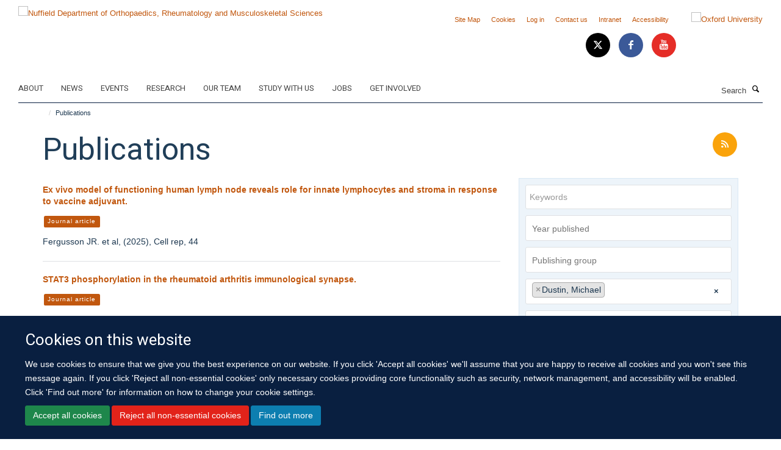

--- FILE ---
content_type: text/html;charset=utf-8
request_url: https://www.ndorms.ox.ac.uk/publications?author=michael-dustin
body_size: 29591
content:
<!doctype html>
<html xmlns="http://www.w3.org/1999/xhtml" lang="en" xml:lang="en">

    <head><base href="https://www.ndorms.ox.ac.uk/publications/" />
        <meta charset="utf-8" />
        <meta name="viewport" content="width=device-width, initial-scale=1.0" />
        <meta name="apple-mobile-web-app-capable" content="yes" />
        <meta name="apple-mobile-web-app-title" content="Haiku" />
        
        <meta http-equiv="Content-Type" content="text/html; charset=utf-8" /><meta name="og:title" content="Publications" /><meta name="og:url" content="https://www.ndorms.ox.ac.uk/publications" /><meta name="twitter:card" content="summary_large_image" /><meta name="twitter:title" content="Publications" /><meta name="generator" content="Plone - http://plone.org" /><meta itemprop="url" content="https://www.ndorms.ox.ac.uk/publications" /><title>Publications — Nuffield Department of Orthopaedics, Rheumatology and Musculoskeletal Sciences</title>
        
        
        
        
        
    <link rel="stylesheet" type="text/css" media="screen" href="https://www.ndorms.ox.ac.uk/portal_css/Turnkey%20Theme/resourcecollective.cookielawcookielaw-cachekey-bd4fffdb0cf95c93edc898ee61bb9a57.css" /><link rel="stylesheet" type="text/css" href="https://www.ndorms.ox.ac.uk/portal_css/Turnkey%20Theme/themebootstrapcssselect2-cachekey-bc08df83c80f314829a6b39e921f0792.css" /><link rel="stylesheet" type="text/css" href="https://www.ndorms.ox.ac.uk/portal_css/Turnkey%20Theme/themebootstrapcssmagnific.popup-cachekey-2fa9e4c68bba1a70d6a3e95a7ed23e6f.css" /><link rel="stylesheet" type="text/css" media="screen" href="https://www.ndorms.ox.ac.uk/portal_css/Turnkey%20Theme/resourcecollective.covercsscover-cachekey-c27cce228dbffba13dcba65ac16a71e2.css" /><link rel="stylesheet" type="text/css" media="screen" href="https://www.ndorms.ox.ac.uk/portal_css/Turnkey%20Theme/resourcehaiku.coveroverlays-cachekey-eed8345666cd2e17a59beb762bbb0959.css" /><link rel="stylesheet" type="text/css" href="https://www.ndorms.ox.ac.uk/portal_css/Turnkey%20Theme/resourcehaiku.coverhaiku.chooser-cachekey-9d63b5bb8364a6d2242dca14683c151e.css" /><link rel="stylesheet" type="text/css" href="https://www.ndorms.ox.ac.uk/portal_css/Turnkey%20Theme/resourcehaiku.widgets.imagehaiku.image.widget-cachekey-edbf9848e0a71f065d923d7dd83b5827.css" /><link rel="canonical" href="https://www.ndorms.ox.ac.uk/publications" /><link rel="search" href="https://www.ndorms.ox.ac.uk/@@search" title="Search this site" /><link rel="shortcut icon" type="image/x-icon" href="https://www.ndorms.ox.ac.uk/favicon.ico?v=837a9c04-f7a9-11f0-8611-11badb4d378b" /><link rel="apple-touch-icon" href="https://www.ndorms.ox.ac.uk/apple-touch-icon.png?v=837a9c05-f7a9-11f0-8611-11badb4d378b" /><script type="text/javascript" src="https://www.ndorms.ox.ac.uk/portal_javascripts/Turnkey%20Theme/resourcecollective.cookielawcookielaw_disabler-cachekey-82746aea02c0829b1818edc656551f4b.js"></script><script type="text/javascript" src="https://www.ndorms.ox.ac.uk/portal_javascripts/Turnkey%20Theme/themebootstrapjsvendorrespond-cachekey-061de6aea5a40189eb06487660fa1e73.js"></script><script type="text/javascript" src="https://www.ndorms.ox.ac.uk/portal_javascripts/Turnkey%20Theme/resourceplone.app.jquery-cachekey-9d8c44abf2c8bde179d0727f2ca55c6d.js"></script><script type="text/javascript" src="https://www.ndorms.ox.ac.uk/portal_javascripts/Turnkey%20Theme/++theme++bootstrap/js/vendor/bootstrap.js"></script><script type="text/javascript" src="https://www.ndorms.ox.ac.uk/portal_javascripts/Turnkey%20Theme/themebootstrapjspluginsvendorjquery.trunk8-cachekey-0a01e99b18fa4c26433034cb86c277e0.js"></script><script type="text/javascript" src="https://www.ndorms.ox.ac.uk/portal_javascripts/Turnkey%20Theme/plone_javascript_variables-cachekey-9416e665324be7bd4b891747f371b2bf.js"></script><script type="text/javascript" src="https://www.ndorms.ox.ac.uk/portal_javascripts/Turnkey%20Theme/resourceplone.app.jquerytools-cachekey-90f6dc592b3ab6053e79af37ca886cf6.js"></script><script type="text/javascript" src="https://www.ndorms.ox.ac.uk/portal_javascripts/Turnkey%20Theme/mark_special_links-cachekey-6f5ceafa2a5887870816bb1a5871a856.js"></script><script type="text/javascript" src="https://www.ndorms.ox.ac.uk/portal_javascripts/Turnkey%20Theme/resourceplone.app.discussion.javascriptscomments-cachekey-da8633269add773b2744f9e5945f1730.js"></script><script type="text/javascript" src="https://www.ndorms.ox.ac.uk/portal_javascripts/Turnkey%20Theme/themebootstrapjspluginsvendorselect2-cachekey-a1d6c1a57475fdc25dc9c99585a378a9.js"></script><script type="text/javascript" src="https://www.ndorms.ox.ac.uk/portal_javascripts/Turnkey%20Theme/++theme++bootstrap/js/plugins/vendor/jquery.html5-placeholder-shim.js"></script><script type="text/javascript" src="https://www.ndorms.ox.ac.uk/portal_javascripts/Turnkey%20Theme/++theme++bootstrap/js/vendor/hammer.js"></script><script type="text/javascript" src="https://www.ndorms.ox.ac.uk/portal_javascripts/Turnkey%20Theme/themebootstrapjspluginshaikujquery.navigation-portlets-cachekey-26ee89d003610c76633b8218e421b1f5.js"></script><script type="text/javascript" src="https://www.ndorms.ox.ac.uk/portal_javascripts/Turnkey%20Theme/themebootstrapjspluginsvendormasonry-cachekey-2447857819ab0b452cf63d46b9de1b1a.js"></script><script type="text/javascript" src="https://www.ndorms.ox.ac.uk/portal_javascripts/Turnkey%20Theme/themebootstrapjspluginsvendorimagesloaded-cachekey-cb35793ee7f42ca3686576de6de233a7.js"></script><script type="text/javascript" src="https://www.ndorms.ox.ac.uk/portal_javascripts/Turnkey%20Theme/++theme++bootstrap/js/plugins/vendor/jquery.lazysizes.js"></script><script type="text/javascript" src="https://www.ndorms.ox.ac.uk/portal_javascripts/Turnkey%20Theme/++theme++bootstrap/js/plugins/vendor/jquery.magnific.popup.js"></script><script type="text/javascript" src="https://www.ndorms.ox.ac.uk/portal_javascripts/Turnkey%20Theme/themebootstrapjspluginsvendorjquery.toc-cachekey-dc3378f63f88c60eeceba3544e7c2b58.js"></script><script type="text/javascript" src="https://www.ndorms.ox.ac.uk/portal_javascripts/Turnkey%20Theme/++theme++bootstrap/js/turnkey-various.js"></script><script type="text/javascript" src="https://www.ndorms.ox.ac.uk/portal_javascripts/Turnkey%20Theme/resourcehaiku.profiles.jshaiku.profiles-cachekey-e74c9e93bb5d110105ef39b5e1cb6aaa.js"></script><script type="text/javascript" src="https://www.ndorms.ox.ac.uk/portal_javascripts/Turnkey%20Theme/resourcecollective.cookielawcookielaw_banner-cachekey-0c30de59f7b073135b9833e83d3ce695.js"></script><script type="text/javascript" src="https://d1bxh8uas1mnw7.cloudfront.net/assets/embed.js"></script><script type="text/javascript">
        jQuery(function($){
            if (typeof($.datepicker) != "undefined"){
              $.datepicker.setDefaults(
                jQuery.extend($.datepicker.regional[''],
                {dateFormat: 'mm/dd/yy'}));
            }
        });
        </script><script async="" src="https://www.googletagmanager.com/gtag/js?id=UA-138358958-1"></script><script>
  window.dataLayer = window.dataLayer || [];
  function gtag(){dataLayer.push(arguments);}
  gtag('js', new Date());

  gtag('config', 'UA-138358958-1');
</script><script async="" src="https://www.googletagmanager.com/gtag/js?id=G-8RVJZP2LE3"></script><script>
window.dataLayer = window.dataLayer || [];
function gtag(){dataLayer.push(arguments);}
gtag('js', new Date());
gtag('config', 'G-8RVJZP2LE3');
</script>
    <link href="https://www.ndorms.ox.ac.uk/++theme++sublime-oxford-blue/screen.css" rel="stylesheet" />
  
    <link href="https://www.ndorms.ox.ac.uk/++theme++sublime-oxford-blue/style.css" rel="stylesheet" />
  <style type="text/css" class="extra-css" id="global-extra-css">.details, .detail {
    color: #494e52;
}
.section-jobs. .listing-item .media-heading {
    font-size: 1.57692rem;
}

.section-oxford-trauma-and-emergency-care. .box-plain h2, .box-plain .heading-2 {
    font-family: "Heebo", helvetica, arial, sans-serif;
    font-size: 1.53846rem;
    text-transform: inherit;
}</style></head>

    <body class="template-publications_listing portaltype-turnkeysection site-Plone section-publications userrole-anonymous no-toolbar mount-ndorms layout-fullwidth-header-footer" dir="ltr"><div id="cookienotification">

    <div class="container">
    
        <div class="row">
        
            <div class="col-md-12">
                <h2>
                    Cookies on this website
                </h2>
                
            </div>
        
            <div class="col-md-12">
                <p>
                    We use cookies to ensure that we give you the best experience on our website. If you click 'Accept all cookies' we'll assume that you are happy to receive all cookies and you won't see this message again. If you click 'Reject all non-essential cookies' only necessary cookies providing core functionality such as security, network management, and accessibility will be enabled. Click 'Find out more' for information on how to change your cookie settings.
                </p>
                
            </div>
    
            <div class="col-md-12">
                <a class="btn btn-success cookie-continue" href="https://www.ndorms.ox.ac.uk/@@enable-cookies?&amp;came_from=https://www.ndorms.ox.ac.uk/publications">Accept all cookies</a>
                <a class="btn btn-danger cookie-disable" href="https://www.ndorms.ox.ac.uk/@@disable-cookies?came_from=https://www.ndorms.ox.ac.uk/publications">Reject all non-essential cookies</a>
                <a class="btn btn-info cookie-more" href="https://www.ndorms.ox.ac.uk/about/cookies">Find out more</a>
            </div> 
            
        </div>
    
    </div>
     
</div><div id="site-wrapper" class="container-fluid">

            <div class="modal fade" id="modal" tabindex="-1" role="dialog" aria-hidden="true"></div>

            

            

            <div id="site-header" class="container">

                <div id="site-status"></div>

                

                <header class="row">
                    <div class="col-xs-10 col-sm-6">
                        <a id="primary-logo" title="Nuffield Department of Orthopaedics, Rheumatology and Musculoskeletal Sciences" href="https://www.ndorms.ox.ac.uk"><img src="https://www.ndorms.ox.ac.uk/images/site-logos/ndorms-logo" alt="Nuffield Department of Orthopaedics, Rheumatology and Musculoskeletal Sciences" /></a>
                    </div>
                    <div class="col-sm-6 hidden-xs">
                        <div class="heading-spaced">
                            <div id="site__secondary-logo">
                                
        <a href="http://www.ox.ac.uk" title="Oxford University" target="_blank" rel="noopener"><img src="https://www.ndorms.ox.ac.uk/images/site-logos/oxford-logo" alt="Oxford University" class="img-responsive logo-secondary" /></a>
    
                            </div>
                            <div id="site-actions">

        <ul class="list-unstyled list-inline text-right">
    
            
    
            
                
                    <li id="siteaction-sitemap">
                        <a href="https://www.ndorms.ox.ac.uk/sitemap" title="" accesskey="3">Site Map</a>
                    </li>
                
            
            
                
                    <li id="siteaction-cookie-policy">
                        <a href="https://www.ndorms.ox.ac.uk/about/cookies" title="" accesskey="">Cookies</a>
                    </li>
                
            
            
                
                    <li id="siteaction-login">
                        <a href="https://www.ndorms.ox.ac.uk/Shibboleth.sso/Login?target=https://www.ndorms.ox.ac.uk/shibboleth_loggedin?came_from=https://www.ndorms.ox.ac.uk/publications" title="" accesskey="">Log in</a>
                    </li>
                
            
            
                
                    <li id="siteaction-contact-us">
                        <a href="https://www.ndorms.ox.ac.uk/about/contact-us" title="" accesskey="">Contact us</a>
                    </li>
                
            
            
                
                    <li id="siteaction-forstaff">
                        <a href="https://intranet.ndorms.ox.ac.uk/" title="" accesskey="" target="_blank">Intranet</a>
                    </li>
                
            
            
                
                    <li id="siteaction-accessibility">
                        <a href="https://www.ndorms.ox.ac.uk/accessibility" title="" accesskey="0">Accessibility</a>
                    </li>
                
            
    
        </ul>
    </div><div class="social-following item-actions brand-icons">
        
            
        
        <a href="https://twitter.com/ndorms" title="Follow us on X">
            <i class="glyphicon-twitter" aria-label="X"></i>
        </a>
    
    
        
        
            
        
        <a href="https://www.facebook.com/NDORMS-University-of-Oxford-768193433260517/?fref=ts" title="Follow us on Facebook">
            <i class="glyphicon-facebook" aria-label="Facebook"></i>
        </a>
    
    
        
        
            
        
        <a href="https://www.youtube.com/user/ndorms" title="Follow us on Youtube">
            <i class="glyphicon-youtube" aria-label="Youtube"></i>
        </a>
    
    
        
    </div>
                        </div>
                    </div>
                    <div class="col-xs-2 visible-xs">
                        <a href="#mmenu" role="button" class="btn btn-default" aria-label="Toggle menu">
                            <i class="glyphicon glyphicon-menu"></i>
                        </a>
                    </div>
                </header>

                <nav role="navigation">
                    <div class="row">
                        <div class="col-sm-10">
                            <div id="site-bar" class="collapse navbar-collapse">

	    <ul class="nav navbar-nav">

            

	            <li class="dropdown" id="portaltab-about">
	                <a href="https://www.ndorms.ox.ac.uk/about" title="" data-toggle="" data-hover="dropdown">About</a>
                    <ul class="dropdown-menu" role="menu">
                        
                            <li>
                                <a href="https://www.ndorms.ox.ac.uk/about/ndorms" title="">About NDORMS</a>
                            </li>
                        
                        
                            <li>
                                <a href="https://www.ndorms.ox.ac.uk/about/working-with-us" title="">Working With Us</a>
                            </li>
                        
                        
                            <li>
                                <a href="https://www.ndorms.ox.ac.uk/about/contact-us" title="">Contact us</a>
                            </li>
                        
                    </ul>
	            </li>

            
            

	            <li class="dropdown" id="portaltab-news">
	                <a href="https://www.ndorms.ox.ac.uk/news" title="" data-toggle="" data-hover="dropdown">News</a>
                    <ul class="dropdown-menu" role="menu">
                        
                            <li>
                                <a href="https://www.ndorms.ox.ac.uk/news/blog" title="">Blog</a>
                            </li>
                        
                    </ul>
	            </li>

            
            

	            <li class="dropdown" id="portaltab-events">
	                <a href="https://www.ndorms.ox.ac.uk/events" title="" data-toggle="">Events</a>
                    
	            </li>

            
            

	            <li class="dropdown" id="portaltab-research">
	                <a href="https://www.ndorms.ox.ac.uk/research" title="" data-toggle="">Research</a>
                    
	            </li>

            
            

	            <li class="dropdown" id="portaltab-team">
	                <a href="https://www.ndorms.ox.ac.uk/team" title="" data-toggle="">Our Team</a>
                    
	            </li>

            
            

	            <li class="dropdown" id="portaltab-study">
	                <a href="https://www.ndorms.ox.ac.uk/study" title="" data-toggle="">Study with us</a>
                    
	            </li>

            
            

	            <li class="dropdown" id="portaltab-jobs">
	                <a href="https://www.ndorms.ox.ac.uk/jobs" title="" data-toggle="">Jobs</a>
                    
	            </li>

            
            

	            <li class="dropdown" id="portaltab-get-involved">
	                <a href="https://www.ndorms.ox.ac.uk/get-involved" title="" data-toggle="">Get Involved</a>
                    
	            </li>

            

            

	    </ul>

    </div>
                        </div>
                        <div class="col-sm-2">
                            <form action="https://www.ndorms.ox.ac.uk/@@search" id="site-search" class="form-inline" role="form">
                                <div class="input-group">
                                    <label class="sr-only" for="SearchableText">Search</label>
                                    <input type="text" class="form-control" name="SearchableText" id="SearchableText" placeholder="Search" />
                                    <span class="input-group-btn">
                                        <button class="btn" type="submit" aria-label="Search"><i class="glyphicon-search"></i></button>
                                    </span>
                                </div>
                            </form>
                        </div>
                    </div>
                </nav>

                <div class="container">
                    <div class="row">
                        <div class="col-md-12">
                            <ol class="breadcrumb" id="site-breadcrumbs"><li><a title="Home" href="https://www.ndorms.ox.ac.uk"><span class="glyphicon glyphicon-home"></span></a></li><li class="active">Publications</li></ol>
                        </div>
                    </div>
                </div>

            </div>

            <div id="content" class="container ">

                            

                            

            

        <div itemscope="" itemtype="http://schema.org/Thing">

            <meta itemprop="url" content="https://www.ndorms.ox.ac.uk/publications" />

            
                <div id="above-page-header">
    

</div>
            

            
                
                
                    
                        <div class="page-header">
                            <div class="row">
                                    
                                <div class="col-xs-12 col-sm-8">
                                    
                                    
                                        <h1>
                                            <span itemprop="name">Publications</span>
                                            <small>
                                                
                                            </small>
                                        </h1>
                                    
                                    
                                    
                                        <div id="below-page-title">
</div>
                                    
                                    
                                </div>
                                    
                                <div class="col-xs-12 col-sm-4">
                                    
                                    
                                        <div id="aside-page-header">

    <div class="item-actions">

        <a href="https://www.ndorms.ox.ac.uk/publications/RSS" title="RSS feed">
            <i class="glyphicon-rss"></i>
        </a>

    </div>

</div>
                                    
                                    
                                </div>
                                            
                            </div>
                        </div>
                    
                    
                    
                    
                 
            

            
                <div id="below-page-header">







</div>
            

            
                <div id="above-page-content"></div>
            

            
                <div class="row">
        
                    <div id="site-content" class="col-sm-8">

                        

                            
                                
                            

                            
                                
                                    
                                        
                                    
                                
                            

                            
                                
                                    
                                
                            
            
                            <div class="row">
                                <div id="site-content-body" class="col-sm-12">
            
                                    

                    
                        <div class="publications-listing" id="publications-listing">
                            
                                <div class="listing-results" itemscope="" itemtype="http://schema.org/ItemList">
                                    

    

    
        

    <div class="listing-item listing-item-publication" itemscope="" itemprop="itemListElement" itemtype="http://schema.org/PublicationVolume">

        <div class="row">

            

            <div class="col-xs-12">
                            
                
                    <div class="pull-right">
                        <div class="altmetric-embed" data-badge-popover="bottom" data-badge-type="donut" data-doi="10.1016/j.celrep.2025.115938" data-hide-no-mentions="true" data-link-target="_blank"></div>
                    </div>
                
            
                <h2 class="media-heading">
                    <a href="https://www.ndorms.ox.ac.uk/publications/2134062" title="Ex vivo model of functioning human lymph node reveals role for innate lymphocytes and stroma in response to vaccine adjuvant." data-toggle="modal" data-target="#modal" itemprop="name" data-href="https://www.ndorms.ox.ac.uk/publications/2134062/@@modal" class="state-synced">Ex vivo model of functioning human lymph node reveals role for innate lymphocytes and stroma in response to vaccine adjuvant.</a>
                </h2>
  
                
                    <p class="categories-list">
                        <a href="search?type=Journal article" title="Journal article">
                            <span class="label label-primary">Journal article</span>
                        </a>
                    </p>
                

                
                
                        
                    <p itemprop="description">Fergusson JR. et al, (2025), Cell rep, 44</p>
                
                        
                
                    <p>
                        
                    </p>
                
                
            </div>

        </div>

    </div>



    
    
        

    <div class="listing-item listing-item-publication" itemscope="" itemprop="itemListElement" itemtype="http://schema.org/PublicationVolume">

        <div class="row">

            

            <div class="col-xs-12">
                            
                
                    <div class="pull-right">
                        <div class="altmetric-embed" data-badge-popover="bottom" data-badge-type="donut" data-doi="10.1016/j.jaut.2025.103456" data-hide-no-mentions="true" data-link-target="_blank"></div>
                    </div>
                
            
                <h2 class="media-heading">
                    <a href="https://www.ndorms.ox.ac.uk/publications/2133869" title="STAT3 phosphorylation in the rheumatoid arthritis immunological synapse." data-toggle="modal" data-target="#modal" itemprop="name" data-href="https://www.ndorms.ox.ac.uk/publications/2133869/@@modal" class="state-synced">STAT3 phosphorylation in the rheumatoid arthritis immunological synapse.</a>
                </h2>
  
                
                    <p class="categories-list">
                        <a href="search?type=Journal article" title="Journal article">
                            <span class="label label-primary">Journal article</span>
                        </a>
                    </p>
                

                
                
                        
                    <p itemprop="description">Novak-Kotzer H. et al, (2025), J autoimmun, 155</p>
                
                        
                
                    <p>
                        
                    </p>
                
                
            </div>

        </div>

    </div>



    
    
        

    <div class="listing-item listing-item-publication" itemscope="" itemprop="itemListElement" itemtype="http://schema.org/PublicationVolume">

        <div class="row">

            

            <div class="col-xs-12">
                            
                
                    <div class="pull-right">
                        <div class="altmetric-embed" data-badge-popover="bottom" data-badge-type="donut" data-doi="10.1038/s41586-025-09091-y" data-hide-no-mentions="true" data-link-target="_blank"></div>
                    </div>
                
            
                <h2 class="media-heading">
                    <a href="https://www.ndorms.ox.ac.uk/publications/2129524" title="RIFINs displayed on malaria-infected erythrocytes bind KIR2DL1 and KIR2DS1." data-toggle="modal" data-target="#modal" itemprop="name" data-href="https://www.ndorms.ox.ac.uk/publications/2129524/@@modal" class="state-synced">RIFINs displayed on malaria-infected erythrocytes bind KIR2DL1 and KIR2DS1.</a>
                </h2>
  
                
                    <p class="categories-list">
                        <a href="search?type=Journal article" title="Journal article">
                            <span class="label label-primary">Journal article</span>
                        </a>
                    </p>
                

                
                
                        
                    <p itemprop="description">Sakoguchi A. et al, (2025), Nature</p>
                
                        
                
                    <p>
                        
                    </p>
                
                
            </div>

        </div>

    </div>



    
    
        

    <div class="listing-item listing-item-publication" itemscope="" itemprop="itemListElement" itemtype="http://schema.org/PublicationVolume">

        <div class="row">

            

            <div class="col-xs-12">
                            
                
                    <div class="pull-right">
                        <div class="altmetric-embed" data-badge-popover="bottom" data-badge-type="donut" data-doi="10.1073/pnas.2425781122" data-hide-no-mentions="true" data-link-target="_blank"></div>
                    </div>
                
            
                <h2 class="media-heading">
                    <a href="https://www.ndorms.ox.ac.uk/publications/2127374" title="Solution structure and synaptic analyses reveal determinants of bispecific T cell engager potency." data-toggle="modal" data-target="#modal" itemprop="name" data-href="https://www.ndorms.ox.ac.uk/publications/2127374/@@modal" class="state-synced">Solution structure and synaptic analyses reveal determinants of bispecific T cell engager potency.</a>
                </h2>
  
                
                    <p class="categories-list">
                        <a href="search?type=Journal article" title="Journal article">
                            <span class="label label-primary">Journal article</span>
                        </a>
                    </p>
                

                
                
                        
                    <p itemprop="description">Leithner A. et al, (2025), Proc natl acad sci u s a, 122</p>
                
                        
                
                    <p>
                        
                    </p>
                
                
            </div>

        </div>

    </div>



    
    
        

    <div class="listing-item listing-item-publication" itemscope="" itemprop="itemListElement" itemtype="http://schema.org/PublicationVolume">

        <div class="row">

            

            <div class="col-xs-12">
                            
                
                    <div class="pull-right">
                        <div class="altmetric-embed" data-badge-popover="bottom" data-badge-type="donut" data-doi="10.1016/j.cell.2025.04.007" data-hide-no-mentions="true" data-link-target="_blank"></div>
                    </div>
                
            
                <h2 class="media-heading">
                    <a href="https://www.ndorms.ox.ac.uk/publications/2121831" title="Selective requirement of glycosphingolipid synthesis for natural killer and cytotoxic T cells." data-toggle="modal" data-target="#modal" itemprop="name" data-href="https://www.ndorms.ox.ac.uk/publications/2121831/@@modal" class="state-synced">Selective requirement of glycosphingolipid synthesis for natural killer and cytotoxic T cells.</a>
                </h2>
  
                
                    <p class="categories-list">
                        <a href="search?type=Journal article" title="Journal article">
                            <span class="label label-primary">Journal article</span>
                        </a>
                    </p>
                

                
                
                        
                    <p itemprop="description">Morrison TA. et al, (2025), Cell</p>
                
                        
                
                    <p>
                        
                    </p>
                
                
            </div>

        </div>

    </div>



    
    
        

    <div class="listing-item listing-item-publication" itemscope="" itemprop="itemListElement" itemtype="http://schema.org/PublicationVolume">

        <div class="row">

            

            <div class="col-xs-12">
                            
                
                    <div class="pull-right">
                        <div class="altmetric-embed" data-badge-popover="bottom" data-badge-type="donut" data-doi="10.1016/j.cell.2025.03.017" data-hide-no-mentions="true" data-link-target="_blank"></div>
                    </div>
                
            
                <h2 class="media-heading">
                    <a href="https://www.ndorms.ox.ac.uk/publications/2117866" title="Engineering TCR-controlled fuzzy logic into CAR T cells enhances therapeutic specificity." data-toggle="modal" data-target="#modal" itemprop="name" data-href="https://www.ndorms.ox.ac.uk/publications/2117866/@@modal" class="state-synced">Engineering TCR-controlled fuzzy logic into CAR T cells enhances therapeutic specificity.</a>
                </h2>
  
                
                    <p class="categories-list">
                        <a href="search?type=Journal article" title="Journal article">
                            <span class="label label-primary">Journal article</span>
                        </a>
                    </p>
                

                
                
                        
                    <p itemprop="description">Kondo T. et al, (2025), Cell</p>
                
                        
                
                    <p>
                        
                    </p>
                
                
            </div>

        </div>

    </div>



    
    
        

    <div class="listing-item listing-item-publication" itemscope="" itemprop="itemListElement" itemtype="http://schema.org/PublicationVolume">

        <div class="row">

            

            <div class="col-xs-12">
                            
                
                    <div class="pull-right">
                        <div class="altmetric-embed" data-badge-popover="bottom" data-badge-type="donut" data-doi="10.1038/s41422-025-01105-8" data-hide-no-mentions="true" data-link-target="_blank"></div>
                    </div>
                
            
                <h2 class="media-heading">
                    <a href="https://www.ndorms.ox.ac.uk/publications/2101532" title="Mechano-pharmacology of T cell receptor specificity." data-toggle="modal" data-target="#modal" itemprop="name" data-href="https://www.ndorms.ox.ac.uk/publications/2101532/@@modal" class="state-synced">Mechano-pharmacology of T cell receptor specificity.</a>
                </h2>
  
                
                    <p class="categories-list">
                        <a href="search?type=Journal article" title="Journal article">
                            <span class="label label-primary">Journal article</span>
                        </a>
                    </p>
                

                
                
                        
                    <p itemprop="description">Fei P. and Dustin ML., (2025), Cell res</p>
                
                        
                
                    <p>
                        
                    </p>
                
                
            </div>

        </div>

    </div>



    
    
        

    <div class="listing-item listing-item-publication" itemscope="" itemprop="itemListElement" itemtype="http://schema.org/PublicationVolume">

        <div class="row">

            

            <div class="col-xs-12">
                            
                
                    <div class="pull-right">
                        <div class="altmetric-embed" data-badge-popover="bottom" data-badge-type="donut" data-doi="10.1073/pnas.2413866122" data-hide-no-mentions="true" data-link-target="_blank"></div>
                    </div>
                
            
                <h2 class="media-heading">
                    <a href="https://www.ndorms.ox.ac.uk/publications/2085323" title="Activation-induced thrombospondin-4 works with thrombospondin-1 to build cytotoxic supramolecular attack particles." data-toggle="modal" data-target="#modal" itemprop="name" data-href="https://www.ndorms.ox.ac.uk/publications/2085323/@@modal" class="state-synced">Activation-induced thrombospondin-4 works with thrombospondin-1 to build cytotoxic supramolecular attack particles.</a>
                </h2>
  
                
                    <p class="categories-list">
                        <a href="search?type=Journal article" title="Journal article">
                            <span class="label label-primary">Journal article</span>
                        </a>
                    </p>
                

                
                
                        
                    <p itemprop="description">Cassioli C. et al, (2025), Proc natl acad sci u s a, 122</p>
                
                        
                
                    <p>
                        
                    </p>
                
                
            </div>

        </div>

    </div>



    
    
        

    <div class="listing-item listing-item-publication" itemscope="" itemprop="itemListElement" itemtype="http://schema.org/PublicationVolume">

        <div class="row">

            

            <div class="col-xs-12">
                            
                
                    <div class="pull-right">
                        <div class="altmetric-embed" data-badge-popover="bottom" data-badge-type="donut" data-doi="10.1038/s41467-024-55424-2" data-hide-no-mentions="true" data-link-target="_blank"></div>
                    </div>
                
            
                <h2 class="media-heading">
                    <a href="https://www.ndorms.ox.ac.uk/publications/2084217" title="Distinct immune cell infiltration patterns in pancreatic ductal adenocarcinoma (PDAC) exhibit divergent immune cell selection and immunosuppressive mechanisms" data-toggle="modal" data-target="#modal" itemprop="name" data-href="https://www.ndorms.ox.ac.uk/publications/2084217/@@modal" class="state-synced">Distinct immune cell infiltration patterns in pancreatic ductal adenocarcinoma (PDAC) exhibit divergent immune cell selection and immunosuppressive mechanisms</a>
                </h2>
  
                
                    <p class="categories-list">
                        <a href="search?type=Journal article" title="Journal article">
                            <span class="label label-primary">Journal article</span>
                        </a>
                    </p>
                

                
                
                        
                    <p itemprop="description">Sivakumar S. et al, (2025), Nature communications, 16</p>
                
                        
                
                    <p>
                        
                    </p>
                
                
            </div>

        </div>

    </div>



    
    
        

    <div class="listing-item listing-item-publication" itemscope="" itemprop="itemListElement" itemtype="http://schema.org/PublicationVolume">

        <div class="row">

            

            <div class="col-xs-12">
                            
                
                    <div class="pull-right">
                        <div class="altmetric-embed" data-badge-popover="bottom" data-badge-type="donut" data-doi="10.4110/in.2024.24.e42" data-hide-no-mentions="true" data-link-target="_blank"></div>
                    </div>
                
            
                <h2 class="media-heading">
                    <a href="https://www.ndorms.ox.ac.uk/publications/2079141" title="T Cell Resistance: On the Mechanisms of T Cell Non-activation." data-toggle="modal" data-target="#modal" itemprop="name" data-href="https://www.ndorms.ox.ac.uk/publications/2079141/@@modal" class="state-synced">T Cell Resistance: On the Mechanisms of T Cell Non-activation.</a>
                </h2>
  
                
                    <p class="categories-list">
                        <a href="search?type=Journal article" title="Journal article">
                            <span class="label label-primary">Journal article</span>
                        </a>
                    </p>
                

                
                
                        
                    <p itemprop="description">Beckers D. et al, (2024), Immune netw, 24</p>
                
                        
                
                    <p>
                        
                    </p>
                
                
            </div>

        </div>

    </div>



    
    
        

    <div class="listing-item listing-item-publication" itemscope="" itemprop="itemListElement" itemtype="http://schema.org/PublicationVolume">

        <div class="row">

            

            <div class="col-xs-12">
                            
                
                    <div class="pull-right">
                        <div class="altmetric-embed" data-badge-popover="bottom" data-badge-type="donut" data-doi="10.1172/JCI184046" data-hide-no-mentions="true" data-link-target="_blank"></div>
                    </div>
                
            
                <h2 class="media-heading">
                    <a href="https://www.ndorms.ox.ac.uk/publications/2032549" title="Microbial mimics supersize the pathogenic self-response." data-toggle="modal" data-target="#modal" itemprop="name" data-href="https://www.ndorms.ox.ac.uk/publications/2032549/@@modal" class="state-synced">Microbial mimics supersize the pathogenic self-response.</a>
                </h2>
  
                
                    <p class="categories-list">
                        <a href="search?type=Journal article" title="Journal article">
                            <span class="label label-primary">Journal article</span>
                        </a>
                    </p>
                

                
                
                        
                    <p itemprop="description">Capera J. and Dustin ML., (2024), J clin invest, 134</p>
                
                        
                
                    <p>
                        
                    </p>
                
                
            </div>

        </div>

    </div>



    
    
        

    <div class="listing-item listing-item-publication" itemscope="" itemprop="itemListElement" itemtype="http://schema.org/PublicationVolume">

        <div class="row">

            

            <div class="col-xs-12">
                            
                
                    <div class="pull-right">
                        <div class="altmetric-embed" data-badge-popover="bottom" data-badge-type="donut" data-doi="10.1038/s41586-024-07863-6" data-hide-no-mentions="true" data-link-target="_blank"></div>
                    </div>
                
            
                <h2 class="media-heading">
                    <a href="https://www.ndorms.ox.ac.uk/publications/2024525" title="Sympathetic neuropeptide Y protects from obesity by sustaining thermogenic fat." data-toggle="modal" data-target="#modal" itemprop="name" data-href="https://www.ndorms.ox.ac.uk/publications/2024525/@@modal" class="state-synced">Sympathetic neuropeptide Y protects from obesity by sustaining thermogenic fat.</a>
                </h2>
  
                
                    <p class="categories-list">
                        <a href="search?type=Journal article" title="Journal article">
                            <span class="label label-primary">Journal article</span>
                        </a>
                    </p>
                

                
                
                        
                    <p itemprop="description">Zhu Y. et al, (2024), Nature</p>
                
                        
                
                    <p>
                        
                    </p>
                
                
            </div>

        </div>

    </div>



    
    
        

    <div class="listing-item listing-item-publication" itemscope="" itemprop="itemListElement" itemtype="http://schema.org/PublicationVolume">

        <div class="row">

            

            <div class="col-xs-12">
                            
                
                    <div class="pull-right">
                        <div class="altmetric-embed" data-badge-popover="bottom" data-badge-type="donut" data-doi="10.1038/s41467-024-51435-1" data-hide-no-mentions="true" data-link-target="_blank"></div>
                    </div>
                
            
                <h2 class="media-heading">
                    <a href="https://www.ndorms.ox.ac.uk/publications/2022251" title="Quantifying biomolecular organisation in membranes with brightness-transit statistics." data-toggle="modal" data-target="#modal" itemprop="name" data-href="https://www.ndorms.ox.ac.uk/publications/2022251/@@modal" class="state-synced">Quantifying biomolecular organisation in membranes with brightness-transit statistics.</a>
                </h2>
  
                
                    <p class="categories-list">
                        <a href="search?type=Journal article" title="Journal article">
                            <span class="label label-primary">Journal article</span>
                        </a>
                    </p>
                

                
                
                        
                    <p itemprop="description">Schneider F. et al, (2024), Nat commun, 15</p>
                
                        
                
                    <p>
                        
                    </p>
                
                
            </div>

        </div>

    </div>



    
    
        

    <div class="listing-item listing-item-publication" itemscope="" itemprop="itemListElement" itemtype="http://schema.org/PublicationVolume">

        <div class="row">

            

            <div class="col-xs-12">
                            
                
                    <div class="pull-right">
                        <div class="altmetric-embed" data-badge-popover="bottom" data-badge-type="donut" data-doi="10.1016/j.celrep.2024.114547" data-hide-no-mentions="true" data-link-target="_blank"></div>
                    </div>
                
            
                <h2 class="media-heading">
                    <a href="https://www.ndorms.ox.ac.uk/publications/2020260" title="Chronic viral infection alters PD-1 locus subnuclear localization in cytotoxic CD8+ T cells." data-toggle="modal" data-target="#modal" itemprop="name" data-href="https://www.ndorms.ox.ac.uk/publications/2020260/@@modal" class="state-synced">Chronic viral infection alters PD-1 locus subnuclear localization in cytotoxic CD8+ T cells.</a>
                </h2>
  
                
                    <p class="categories-list">
                        <a href="search?type=Journal article" title="Journal article">
                            <span class="label label-primary">Journal article</span>
                        </a>
                    </p>
                

                
                
                        
                    <p itemprop="description">Sacristán C. et al, (2024), Cell rep, 43</p>
                
                        
                
                    <p>
                        
                    </p>
                
                
            </div>

        </div>

    </div>



    
    
        

    <div class="listing-item listing-item-publication" itemscope="" itemprop="itemListElement" itemtype="http://schema.org/PublicationVolume">

        <div class="row">

            

            <div class="col-xs-12">
                            
                
                    <div class="pull-right">
                        <div class="altmetric-embed" data-badge-popover="bottom" data-badge-type="donut" data-doi="10.1111/imcb.12805" data-hide-no-mentions="true" data-link-target="_blank"></div>
                    </div>
                
            
                <h2 class="media-heading">
                    <a href="https://www.ndorms.ox.ac.uk/publications/2017209" title="The future of immunology: a Lofoten perspective." data-toggle="modal" data-target="#modal" itemprop="name" data-href="https://www.ndorms.ox.ac.uk/publications/2017209/@@modal" class="state-synced">The future of immunology: a Lofoten perspective.</a>
                </h2>
  
                
                    <p class="categories-list">
                        <a href="search?type=Journal article" title="Journal article">
                            <span class="label label-primary">Journal article</span>
                        </a>
                    </p>
                

                
                
                        
                    <p itemprop="description">Borowicz P. et al, (2024), Immunol cell biol</p>
                
                        
                
                    <p>
                        
                    </p>
                
                
            </div>

        </div>

    </div>



    
    
        

    <div class="listing-item listing-item-publication" itemscope="" itemprop="itemListElement" itemtype="http://schema.org/PublicationVolume">

        <div class="row">

            

            <div class="col-xs-12">
                            
                
                    <div class="pull-right">
                        <div class="altmetric-embed" data-badge-popover="bottom" data-badge-type="donut" data-doi="10.1038/s41467-024-49282-1" data-hide-no-mentions="true" data-link-target="_blank"></div>
                    </div>
                
            
                <h2 class="media-heading">
                    <a href="https://www.ndorms.ox.ac.uk/publications/2007835" title="Immunological synapse formation between T regulatory cells and cancer-associated fibroblasts promotes tumour development" data-toggle="modal" data-target="#modal" itemprop="name" data-href="https://www.ndorms.ox.ac.uk/publications/2007835/@@modal" class="state-synced">Immunological synapse formation between T regulatory cells and cancer-associated fibroblasts promotes tumour development</a>
                </h2>
  
                
                    <p class="categories-list">
                        <a href="search?type=Journal article" title="Journal article">
                            <span class="label label-primary">Journal article</span>
                        </a>
                    </p>
                

                
                
                        
                    <p itemprop="description">Varveri A. et al, (2024), Nature communications, 15</p>
                
                        
                
                    <p>
                        
                    </p>
                
                
            </div>

        </div>

    </div>



    
    
        

    <div class="listing-item listing-item-publication" itemscope="" itemprop="itemListElement" itemtype="http://schema.org/PublicationVolume">

        <div class="row">

            

            <div class="col-xs-12">
                            
                
                    <div class="pull-right">
                        <div class="altmetric-embed" data-badge-popover="bottom" data-badge-type="donut" data-doi="10.1101/2024.05.18.594804" data-hide-no-mentions="true" data-link-target="_blank"></div>
                    </div>
                
            
                <h2 class="media-heading">
                    <a href="https://www.ndorms.ox.ac.uk/publications/2001560" title="Sympathetic neuron-derived NPY protects from obesity by sustaining the mural progenitors of thermogenic adipocytes." data-toggle="modal" data-target="#modal" itemprop="name" data-href="https://www.ndorms.ox.ac.uk/publications/2001560/@@modal" class="state-synced">Sympathetic neuron-derived NPY protects from obesity by sustaining the mural progenitors of thermogenic adipocytes.</a>
                </h2>
  
                
                    <p class="categories-list">
                        <a href="search?type=Preprint" title="Preprint">
                            <span class="label label-primary">Preprint</span>
                        </a>
                    </p>
                

                
                
                        
                    <p itemprop="description">Zhu Y. et al, (2024)</p>
                
                        
                
                    <p>
                        
                    </p>
                
                
            </div>

        </div>

    </div>



    
    
        

    <div class="listing-item listing-item-publication" itemscope="" itemprop="itemListElement" itemtype="http://schema.org/PublicationVolume">

        <div class="row">

            

            <div class="col-xs-12">
                            
                
                    <div class="pull-right">
                        <div class="altmetric-embed" data-badge-popover="bottom" data-badge-type="donut" data-doi="10.1002/smll.202401844" data-hide-no-mentions="true" data-link-target="_blank"></div>
                    </div>
                
            
                <h2 class="media-heading">
                    <a href="https://www.ndorms.ox.ac.uk/publications/1998213" title="Soft Synthetic Cells with Mobile Membrane Ligands for Ex Vivo Expansion of Therapy-Relevant T Cell Phenotypes." data-toggle="modal" data-target="#modal" itemprop="name" data-href="https://www.ndorms.ox.ac.uk/publications/1998213/@@modal" class="state-synced">Soft Synthetic Cells with Mobile Membrane Ligands for Ex Vivo Expansion of Therapy-Relevant T Cell Phenotypes.</a>
                </h2>
  
                
                    <p class="categories-list">
                        <a href="search?type=Journal article" title="Journal article">
                            <span class="label label-primary">Journal article</span>
                        </a>
                    </p>
                

                
                
                        
                    <p itemprop="description">Burgstaller A. et al, (2024), Small</p>
                
                        
                
                    <p>
                        
                    </p>
                
                
            </div>

        </div>

    </div>



    
    
        

    <div class="listing-item listing-item-publication" itemscope="" itemprop="itemListElement" itemtype="http://schema.org/PublicationVolume">

        <div class="row">

            

            <div class="col-xs-12">
                            
                
                    <div class="pull-right">
                        <div class="altmetric-embed" data-badge-popover="bottom" data-badge-type="donut" data-doi="10.1101/2024.05.03.592249" data-hide-no-mentions="true" data-link-target="_blank"></div>
                    </div>
                
            
                <h2 class="media-heading">
                    <a href="https://www.ndorms.ox.ac.uk/publications/1996521" title="A general algorithm for consensus 3D cell segmentation from 2D segmented stacks." data-toggle="modal" data-target="#modal" itemprop="name" data-href="https://www.ndorms.ox.ac.uk/publications/1996521/@@modal" class="state-synced">A general algorithm for consensus 3D cell segmentation from 2D segmented stacks.</a>
                </h2>
  
                
                    <p class="categories-list">
                        <a href="search?type=Preprint" title="Preprint">
                            <span class="label label-primary">Preprint</span>
                        </a>
                    </p>
                

                
                
                        
                    <p itemprop="description">Zhou FY. et al, (2024)</p>
                
                        
                
                    <p>
                        
                    </p>
                
                
            </div>

        </div>

    </div>



    
    
        

    <div class="listing-item listing-item-publication" itemscope="" itemprop="itemListElement" itemtype="http://schema.org/PublicationVolume">

        <div class="row">

            

            <div class="col-xs-12">
                            
                
                    <div class="pull-right">
                        <div class="altmetric-embed" data-badge-popover="bottom" data-badge-type="donut" data-doi="10.1038/s41467-024-47775-7" data-hide-no-mentions="true" data-link-target="_blank"></div>
                    </div>
                
            
                <h2 class="media-heading">
                    <a href="https://www.ndorms.ox.ac.uk/publications/1992205" title="Publisher Correction: Semaphorin 3A causes immune suppression by inducing cytoskeletal paralysis in tumour-specific CD8+ T cells." data-toggle="modal" data-target="#modal" itemprop="name" data-href="https://www.ndorms.ox.ac.uk/publications/1992205/@@modal" class="state-synced">Publisher Correction: Semaphorin 3A causes immune suppression by inducing cytoskeletal paralysis in tumour-specific CD8+ T cells.</a>
                </h2>
  
                
                    <p class="categories-list">
                        <a href="search?type=Journal article" title="Journal article">
                            <span class="label label-primary">Journal article</span>
                        </a>
                    </p>
                

                
                
                        
                    <p itemprop="description">Barnkob MB. et al, (2024), Nat commun, 15</p>
                
                        
                
                    <p>
                        
                    </p>
                
                
            </div>

        </div>

    </div>



    

    
        

    
        

    
        <a href="https://www.ndorms.ox.ac.uk/publications?format=json&amp;random=898e1585-3f2b-440a-a947-67af54f901fc&amp;b_start:int=20&amp;author=michael-dustin" title="Load more" class="btn btn-default load-more-button">
            Load More
        </a>
    


    

    

    
    
    <nav>
    
        <ul class="pagination">
    
            
    
             
        
        
            
                <li class="pagination__page pagination__page--current">
                    <a href="#" title="Current page">1</a>
                </li>
            
        
            
                <li class="pagination__page">
                    <a href="https://www.ndorms.ox.ac.uk/publications?format=json&amp;random=898e1585-3f2b-440a-a947-67af54f901fc&amp;b_start:int=20&amp;author=michael-dustin" title="Page 2">2</a>
                </li>
            
            
                <li class="pagination__page">
                    <a href="https://www.ndorms.ox.ac.uk/publications?format=json&amp;random=898e1585-3f2b-440a-a947-67af54f901fc&amp;b_start:int=40&amp;author=michael-dustin" title="Page 3">3</a>
                </li>
            
            
                <li class="pagination__page">
                    <a href="https://www.ndorms.ox.ac.uk/publications?format=json&amp;random=898e1585-3f2b-440a-a947-67af54f901fc&amp;b_start:int=60&amp;author=michael-dustin" title="Page 4">4</a>
                </li>
            
            
                <li class="pagination__page">
                    <a href="https://www.ndorms.ox.ac.uk/publications?format=json&amp;random=898e1585-3f2b-440a-a947-67af54f901fc&amp;b_start:int=80&amp;author=michael-dustin" title="Page 5">5</a>
                </li>
            
            
                <li class="pagination__page">
                    <a href="https://www.ndorms.ox.ac.uk/publications?format=json&amp;random=898e1585-3f2b-440a-a947-67af54f901fc&amp;b_start:int=100&amp;author=michael-dustin" title="Page 6">6</a>
                </li>
            
            
                <li class="pagination__page">
                    <a href="https://www.ndorms.ox.ac.uk/publications?format=json&amp;random=898e1585-3f2b-440a-a947-67af54f901fc&amp;b_start:int=120&amp;author=michael-dustin" title="Page 7">7</a>
                </li>
            
     
             
                <li class="pagination__elipsis">
                    <span>...</span>
                </li>
            
               
            
                <li class="pagination__last">
                    <a href="https://www.ndorms.ox.ac.uk/publications?format=json&amp;random=898e1585-3f2b-440a-a947-67af54f901fc&amp;b_start:int=640&amp;author=michael-dustin" title="Last page">»</a>
                </li>
            
            
        </ul>
        
    </nav>







    


                                </div>
                            
                        </div>
                    

                    

                
                                    
                                </div>
            
                                
            
                            </div>
            
                            
                                <div id="below-page-body"></div>
                            
                        
        
                    </div>
        
                    <div class="site-sidebar col-sm-4">
        
                        <div id="aside-page-content">
   
    

        <form id="publications-filters" name="publications-filters" method="get" class="bootstrap-form listing-filters" role="form" action="https://www.ndorms.ox.ac.uk/publications/search">

            
            
                <div class="form-group">

                    
                        <label class="sr-only" for="keywords">Keywords</label>
                        <input class="form-control" type="search" name="keywords" id="keywords" placeholder="Keywords" />
                    

                    

                    

                    

                    
                
                    
                    
            </div>
            
            
                <div class="form-group">

                    

                    

                    

                    

                    
                        <label class="sr-only" for="year">Year published</label>
                        <select name="year" data-placeholder="Year published" multiple="multiple">
                            <option value="">All years</option>
                            
                                <option value="2026">2026</option>
                            
                            
                                <option value="2025">2025</option>
                            
                            
                                <option value="2024">2024</option>
                            
                            
                                <option value="2023">2023</option>
                            
                            
                                <option value="2022">2022</option>
                            
                            
                                <option value="2021">2021</option>
                            
                            
                                <option value="2020">2020</option>
                            
                            
                                <option value="2019">2019</option>
                            
                            
                                <option value="2018">2018</option>
                            
                            
                                <option value="2017">2017</option>
                            
                            
                                <option value="2016">2016</option>
                            
                            
                                <option value="2015">2015</option>
                            
                            
                                <option value="2014">2014</option>
                            
                            
                                <option value="2013">2013</option>
                            
                            
                                <option value="2012">2012</option>
                            
                            
                                <option value="2011">2011</option>
                            
                            
                                <option value="2010">2010</option>
                            
                            
                                <option value="2009">2009</option>
                            
                            
                                <option value="2008">2008</option>
                            
                            
                                <option value="2007">2007</option>
                            
                            
                                <option value="2006">2006</option>
                            
                            
                                <option value="2005">2005</option>
                            
                            
                                <option value="2004">2004</option>
                            
                            
                                <option value="2003">2003</option>
                            
                            
                                <option value="2002">2002</option>
                            
                            
                                <option value="2001">2001</option>
                            
                            
                                <option value="2000">2000</option>
                            
                            
                                <option value="1999">1999</option>
                            
                            
                                <option value="1998">1998</option>
                            
                            
                                <option value="1997">1997</option>
                            
                            
                                <option value="1996">1996</option>
                            
                            
                                <option value="1995">1995</option>
                            
                            
                                <option value="1994">1994</option>
                            
                            
                                <option value="1993">1993</option>
                            
                            
                                <option value="1992">1992</option>
                            
                            
                                <option value="1991">1991</option>
                            
                            
                                <option value="1990">1990</option>
                            
                            
                                <option value="1989">1989</option>
                            
                            
                                <option value="1988">1988</option>
                            
                            
                                <option value="1987">1987</option>
                            
                            
                                <option value="1986">1986</option>
                            
                            
                                <option value="1985">1985</option>
                            
                            
                                <option value="1984">1984</option>
                            
                            
                                <option value="1983">1983</option>
                            
                            
                                <option value="1982">1982</option>
                            
                            
                                <option value="1981">1981</option>
                            
                            
                                <option value="1980">1980</option>
                            
                            
                                <option value="1979">1979</option>
                            
                            
                                <option value="1978">1978</option>
                            
                            
                                <option value="1977">1977</option>
                            
                            
                                <option value="1976">1976</option>
                            
                            
                                <option value="1975">1975</option>
                            
                            
                                <option value="1974">1974</option>
                            
                            
                                <option value="1973">1973</option>
                            
                            
                                <option value="1972">1972</option>
                            
                            
                                <option value="1971">1971</option>
                            
                            
                                <option value="1970">1970</option>
                            
                            
                                <option value="1969">1969</option>
                            
                            
                                <option value="1968">1968</option>
                            
                            
                                <option value="1967">1967</option>
                            
                            
                                <option value="1966">1966</option>
                            
                            
                                <option value="1965">1965</option>
                            
                            
                                <option value="1964">1964</option>
                            
                            
                                <option value="1963">1963</option>
                            
                            
                                <option value="1962">1962</option>
                            
                        </select>
                    
                
                    
                    
            </div>
            
            
                <div class="form-group">

                    

                    

                    
                        <label class="sr-only" for="group">Publishing group</label>
                        <select name="group" data-placeholder="Publishing group" multiple="multiple">
                            <option value="">All groups</option>
                            
                                
                                    <option value="6mp">6MP</option>
                                
                            
                            
                                
                                    <option value="ache">ACHE</option>
                                
                            
                            
                                
                                    <option value="snnap">ACL SNNAP</option>
                                
                            
                            
                                
                                    <option value="acl-starr">ACL STARR</option>
                                
                            
                            
                                
                                    <option value="acl-starr">ACL STARR</option>
                                
                            
                            
                                
                                    <option value="adopt">ADOPT</option>
                                
                            
                            
                                
                                    <option value="after-feasibility-study">AFTER Feasibility Study</option>
                                
                            
                            
                                
                                    <option value="aim">AIM</option>
                                
                            
                            
                                
                                    <option value="allikat">ALLIKAT</option>
                                
                            
                            
                                
                                    <option value="alsaleh-group-aging-in-the-musculoskeletal-system">Alsaleh Group | Ageing in the musculoskeletal system and beyond earth</option>
                                
                            
                            
                                
                                    <option value="ancestrally-inclusive-musculoskeletal-single-cell-aims-network">Ancestrally Inclusive Musculoskeletal Single-cell (AIMS) Network</option>
                                
                            
                            
                                
                                    <option value="ancestrally-inclusive-musculoskeletal-single-cell-aims-network">Ancestrally Inclusive Musculoskeletal Single-cell (AIMS) Network</option>
                                
                            
                            
                                
                                    <option value="anti-freaze-f">Anti Freaze-F</option>
                                
                            
                            
                                
                                    <option value="humoral-immune-response">Arnon Group | Lymphocyte Trafficking and Adaptive Immunity</option>
                                
                            
                            
                                
                                    <option value="arthritis-therapy-acceleration-programme">Arthritis Therapy Acceleration Programme</option>
                                
                            
                            
                                
                                    <option value="atlas">ATLAS</option>
                                
                            
                            
                                
                                    <option value="atom">ATOM</option>
                                
                            
                            
                                
                                    <option value="innate-immunity-and-inflammation">Bezbradica Mirkovic Group | Macrophage Biology in Inflammation</option>
                                
                            
                            
                                
                                    <option value="bigboss">BigBOSS</option>
                                
                            
                            
                                
                                    <option value="biopatch">Biopatch</option>
                                
                            
                            
                                
                                    <option value="biopatch-trial">BioPatch Trial</option>
                                
                            
                            
                                
                                    <option value="bioyarn">BIOYARN</option>
                                
                            
                            
                                
                                    <option value="bioyarn">Bioyarn Trial</option>
                                
                            
                            
                                
                                    <option value="bisck">BisCK</option>
                                
                            
                            
                                
                                    <option value="bkm120">BKM120</option>
                                
                            
                            
                                
                                    <option value="boost">BOOST</option>
                                
                            
                            
                                
                                    <option value="boost">BOOST</option>
                                
                            
                            
                                
                                    <option value="immunology-of-Ankylosing-Spondylitis">Bowness Group | Immunology of Ankylosing Spondylitis</option>
                                
                            
                            
                                
                                    <option value="stromal-cell-biology">Buckley Group | Stromal Cell Biology</option>
                                
                            
                            
                                
                                    <option value="camellia-a-phase-i-dose-escalation-trial-of-the-humanized-anti-cd47-monoclonal-antibody-hu5f9-g4-in-haematological-malignancies">CAMELLIA: A Phase I dose escalation trial of the Humanized Anti-CD47 Monoclonal Antibody Hu5F9-G4 in Haematological Malignancies</option>
                                
                            
                            
                                
                                    <option value="cedar">CEDAR</option>
                                
                            
                            
                                
                                    <option value="ceedd">CEeDD</option>
                                
                            
                            
                                
                                    <option value="Centre-for-OA-Pathogenesis">Centre for OA Pathogenesis</option>
                                
                            
                            
                                
                                    <option value="centre-for-rehabilitation-research-in-oxford">Centre for Rehabilitation Research in Oxford</option>
                                
                            
                            
                                
                                    <option value="centre-for-sport-exercise-and-osteoarthritis">Centre for Sport, Exercise and Osteoarthritis</option>
                                
                            
                            
                                
                                    <option value="centre-for-statistics-in-medicine">Centre for Statistics in Medicine</option>
                                
                            
                            
                                
                                    <option value="chariot">CHARIOT</option>
                                
                            
                            
                                
                                    <option value="chen-group-immunogenomics-in-autoimmunity-and-cancer">Chen group | Human Immunology in Inflammation</option>
                                
                            
                            
                                
                                    <option value="chop-or">CHOP-OR</option>
                                
                            
                            
                                
                                    <option value="translational-immunometabolism">Clarke Group | Metabolism and Immunity</option>
                                
                            
                            
                                
                                    <option value="coaction">CO-ACTION</option>
                                
                            
                            
                                
                                    <option value="stromal-and-systems-immunology-group">Coles Group | Stromal and Systems Immunology</option>
                                
                            
                            
                                
                                    <option value="corka">CORKA</option>
                                
                            
                            
                                
                                    <option value="cpinboss-study">CPinBOSS Study</option>
                                
                            
                            
                                
                                    <option value="crafft">CRAFFT</option>
                                
                            
                            
                                
                                    <option value="cribbs-group-computational-and-systems-biology">Cribbs Group | Computational and Systems Biology</option>
                                
                            
                            
                                
                                    <option value="cruk-medical-statistics-group">CRUK Medical Statistics Group</option>
                                
                            
                            
                                
                                    <option value="csaw">CSAW</option>
                                
                            
                            
                                
                                    <option value="cytofloc">CYTOFLOC</option>
                                
                            
                            
                                
                                    <option value="soft-tissue-joint-disease-dakin-group">Dakin Group | Soft Tissue Joint Disease</option>
                                
                            
                            
                                
                                    <option value="dcvas">DCVAS</option>
                                
                            
                            
                                
                                    <option value="debioc">DEBIOC</option>
                                
                            
                            
                                
                                    <option value="dedicade">DEdiCADE</option>
                                
                            
                            
                                
                                    <option value="dendrou-group-immune-disease-multiomics">Dendrou Group | Immune Disease Multiomics</option>
                                
                            
                            
                                
                                    <option value="distract">DISTRACT</option>
                                
                            
                            
                                
                                    <option value="doc-mek">DOC-MEK</option>
                                
                            
                            
                                
                                    <option value="drafft-2">DRAFFT 2</option>
                                
                            
                            
                                
                                    <option value="draft-2013-casp">DRAFT3 – CASP</option>
                                
                            
                            
                                
                                    <option value="viral-infection-and-immunity">Dustin, L Group | Viral Infection and Immunity</option>
                                
                            
                            
                                
                                    <option value="immunological-synapse">Dustin, M Group | Immunological Synapse</option>
                                
                            
                            
                                
                                    <option value="bone-oncology">Edwards Group | Bone Oncology</option>
                                
                            
                            
                                
                                    <option value="Musculoskeletal-Ageing">Edwards Group | Musculoskeletal Ageing</option>
                                
                            
                            
                                
                                    <option value="emcat">EMCAT</option>
                                
                            
                            
                                
                                    <option value="epidemiology-and-burden-of-imminent-subsequent-fractures-in-postmenopausal-women">Epidemiology and burden of imminent subsequent fractures in postmenopausal women</option>
                                
                            
                            
                                
                                    <option value="equator-network">EQUATOR Centre UK</option>
                                
                            
                            
                                
                                    <option value="experimental-medicine-and-rheumatology">Experimental Medicine and Rheumatology</option>
                                
                            
                            
                                
                                    <option value="fait">FAIT</option>
                                
                            
                            
                                
                                    <option value="fame">FAME</option>
                                
                            
                            
                                
                                    <option value="unravelling-the-role-of-cytokines-in-disease-1">Feldmann Group | Unravelling the Role of Cytokines in Disease</option>
                                
                            
                            
                                
                                    <option value="force">FORCE</option>
                                
                            
                            
                                
                                    <option value="forensic">FORENSIC</option>
                                
                            
                            
                                
                                    <option value="foxfire">FOXFIRE</option>
                                
                            
                            
                                
                                    <option value="friscy">FRISCY</option>
                                
                            
                            
                                
                                    <option value="fritzsche-group-biophysical-immunology">Fritzsche Group | Biophysical Immunology</option>
                                
                            
                            
                                
                                    <option value="fruiti">FRUITI</option>
                                
                            
                            
                                
                                    <option value="fullerton-group-translational-pharmacology">Fullerton Group | Translational Pharmacology</option>
                                
                            
                            
                                
                                    <option value="Genetics-and-epidemiology-of-common-hand-conditions">Furniss Group | Genetics and Epidemiology of Common Hand Conditions</option>
                                
                            
                            
                                
                                    <option value="geko">GEKO</option>
                                
                            
                            
                                
                                    <option value="gerard-group-spatiotemporal-dynamics-of-t-cell-responses">Gérard Group | Spatiotemporal Dynamics of T Cell Responses</option>
                                
                            
                            
                                
                                    <option value="global-health-group-on-global-injury">Global Health Group on Global Injury</option>
                                
                            
                            
                                
                                    <option value="hip-osteoarthritis">Glyn-Jones Group | Hip Research Group</option>
                                
                            
                            
                                
                                    <option value="grasp">GRASP</option>
                                
                            
                            
                                
                                    <option value="grrand-f">GRRAND-F</option>
                                
                            
                            
                                
                                    <option value="hallou-group-cell-and-tissue-dynamics">Hallou Group | Cell and Tissue Dynamics</option>
                                
                            
                            
                                
                                    <option value="hand-and-wrist-antimicrobials-and-infection-2013-buried-vs-exposed-k-wires-in-fracture-fixation">Hand And Wrist: AntImicrobials and Infection – burieD vs. exposed K-wiRes In Fracture fixaTion</option>
                                
                            
                            
                                
                                    <option value="collaborative-hand-research-group">Hand Research Group</option>
                                
                            
                            
                                
                                    <option value="hapi-trial">HAPI Trial</option>
                                
                            
                            
                                
                                    <option value="hawaii">HAWAII</option>
                                
                            
                            
                                
                                    <option value="pinedo-villanueva-group-health-economics-outcomes-research">Health Economics &amp; Outcomes Research</option>
                                
                            
                            
                                
                                    <option value="hipcare">HIPCARE</option>
                                
                            
                            
                                
                                    <option value="hipcare">HIPCARE</option>
                                
                            
                            
                                
                                    <option value="hoast">HOAST Trial</option>
                                
                            
                            
                                
                                    <option value="home">HOME</option>
                                
                            
                            
                                
                                    <option value="hope-c">HOPE-c</option>
                                
                            
                            
                                
                                    <option value="hope-e">HOPE-e</option>
                                
                            
                            
                                
                                    <option value="Tendon-and-ligament-physiology">Hulley Group | Integrated musculoskeletal tissue modelling</option>
                                
                            
                            
                                
                                    <option value="hush">HUSH</option>
                                
                            
                            
                                
                                    <option value="imago">IMAGO</option>
                                
                            
                            
                                
                                    <option value="improving-wrist-injury-pathways-i-wip">Improving Wrist Injury Pathways (I-WIP)</option>
                                
                            
                            
                                
                                    <option value="intact">INTACT</option>
                                
                            
                            
                                
                                    <option value="itad">ITAD</option>
                                
                            
                            
                                
                                    <option value="cell-migration">Itoh Group | Cell Migration</option>
                                
                            
                            
                                
                                    <option value="outcome-studies-and-translational-research-in-musculoskeletal-surgery">Jain Group | Outcome Studies and Translational Research in Musculoskeletal Surgery</option>
                                
                            
                            
                                
                                    <option value="javaid-group-rare-bone-diseases-and-osteoporosis-epidemiology">Javaid Group | Rare Bone Diseases and Osteoporosis Epidemiology</option>
                                
                            
                            
                                
                                    <option value="copy_of_johnson-group-microbiome-and-multi-omics">Johnson Group | Microbiome and Multi-omics</option>
                                
                            
                            
                                
                                    <option value="jostins-group-statistical-genetics-of-immune-variation">Jostins Group | Statistical Genetics of Immune Variation</option>
                                
                            
                            
                                
                                    <option value="kat">KAT: Knee Arthroplasty Trial</option>
                                
                            
                            
                                
                                    <option value="laser">LASER</option>
                                
                            
                            
                                
                                    <option value="global-surgery">Lavy Group | Global Surgery</option>
                                
                            
                            
                                
                                    <option value="lectins">LECTINS</option>
                                
                            
                            
                                
                                    <option value="lines">LINES</option>
                                
                            
                            
                                
                                    <option value="luo-group-statistical-genomics-and-computational-immunology">Luo Group | Statistical genomics and computational immunology</option>
                                
                            
                            
                                
                                    <option value="Vasculitis-and-GCA">Luqmani Group | Vasculitis and GCA</option>
                                
                            
                            
                                
                                    <option value="macro">MACRO</option>
                                
                            
                            
                                
                                    <option value="macro">MACRO</option>
                                
                            
                            
                                
                                    <option value="mantis">MANTIS</option>
                                
                            
                            
                                
                                    <option value="memos">MEMOS</option>
                                
                            
                            
                                
                                    <option value="mercuric-1">MErCuRIC-1</option>
                                
                            
                            
                                
                                    <option value="methodology-research">Methodology Research</option>
                                
                            
                            
                                
                                    <option value="matrix-immunology">Midwood Group | Matrix Immunology</option>
                                
                            
                            
                                
                                    <option value="Molecular-Genetics-of-Carpal-Tunnel-Syndrome">Molecular Genetics of Carpal Tunnel Syndrome</option>
                                
                            
                            
                                
                                    <option value="cardiovascular-inflammation">Monaco Group | Cardiovascular Inflammation</option>
                                
                            
                            
                                
                                    <option value="monitor">MONITOR</option>
                                
                            
                            
                                
                                    <option value="mouthuy-group-soft-tissue-engineering">Mouthuy Group | Soft Tissue Engineering</option>
                                
                            
                            
                                
                                    <option value="tissue-fibrosis-and-regeneration">Nanchahal Group | Treating Fibrosis and Improving Tissue Regeneration</option>
                                
                            
                            
                                
                                    <option value="neon">NEON</option>
                                
                            
                            
                                
                                    <option value="ninja">NINJA</option>
                                
                            
                            
                                
                                    <option value="normothermic-kidney-perfusion-phase-1">Normothermic Kidney Perfusion Phase 1.</option>
                                
                            
                            
                                
                                    <option value="nutide301">NuTide301</option>
                                
                            
                            
                                
                                    <option value="octo-art">OCTO-ART</option>
                                
                            
                            
                                
                                    <option value="octo-art">OCTO-ART</option>
                                
                            
                            
                                
                                    <option value="oddsocks">ODD SOCKS</option>
                                
                            
                            
                                
                                    <option value="oncology-clinical-trials-office-octo">Oncology Clinical Trials Office (OCTO)</option>
                                
                            
                            
                                
                                    <option value="opnon-stop-operative-or-non-surgical-treatment-of-perthes2019-disease">OPNon-STOP  (Operative or Non-Surgical Treatment of Perthes’ disease)</option>
                                
                            
                            
                                
                                    <option value="epigenetic-mechanisms-in-musculoskeletal-disease">Oppermann Group | Epigenetic Mechanisms in Musculoskeletal Disease</option>
                                
                            
                            
                                
                                    <option value="opt-in">Opt-In | OsteoPorosis Tailored exercise adherence INtervention</option>
                                
                            
                            
                                
                                    <option value="optimise">OPTIMISE</option>
                                
                            
                            
                                
                                    <option value="orif">ORiF</option>
                                
                            
                            
                                
                                    <option value="otter-2">OTTER-2</option>
                                
                            
                            
                                
                                    <option value="oviva">OVIVA</option>
                                
                            
                            
                                
                                    <option value="oxford-clinical-trials-research-unit">Oxford Clinical Trials Research Unit</option>
                                
                            
                            
                                
                                    <option value="oxford-orthopaedic-engineering-centre">Oxford Orthopaedic Engineering Centre</option>
                                
                            
                            
                                
                                    <option value="oxford-psoriatic-arthritis-centre-ox-pace">Oxford Psoriatic Arthritis Centre (Ox-PACE)</option>
                                
                            
                            
                                
                                    <option value="oxford-trauma">Oxford Trauma</option>
                                
                            
                            
                                
                                    <option value="oxo-pcr-01">OXO-PCR-01</option>
                                
                            
                            
                                
                                    <option value="pacmel">PACMEL</option>
                                
                            
                            
                                
                                    <option value="parcs">PARCS</option>
                                
                            
                            
                                
                                    <option value="parcs">PARCS</option>
                                
                            
                            
                                
                                    <option value="part">PART</option>
                                
                            
                            
                                
                                    <option value="PART">PART</option>
                                
                            
                            
                                
                                    <option value="pashion">PASHiOn</option>
                                
                            
                            
                                
                                    <option value="path-2">PATH-2</option>
                                
                            
                            
                                
                                    <option value="pauklin-group-tgfss-signalling-in-cancer-stem-cells">Pauklin Group | TGFß signalling in cancer stem cells</option>
                                
                            
                            
                                
                                    <option value="pd-safe">PD-SAFE</option>
                                
                            
                            
                                
                                    <option value="pembla">PEMBLA</option>
                                
                            
                            
                                
                                    <option value="peptalk">PEP-TALK</option>
                                
                            
                            
                                
                                    <option value="Musculoskeletal-Pharmacoepidemiology">Pharmaco- and Device epidemiology</option>
                                
                            
                            
                                
                                    <option value="picbone">PICBONE</option>
                                
                            
                            
                                
                                    <option value="planetary-health-informatics">Planetary Health Informatics</option>
                                
                            
                            
                                
                                    <option value="plastic-surgery-research-priorities">Plastic Surgery Research Priorities</option>
                                
                            
                            
                                
                                    <option value="poise">POISE</option>
                                
                            
                            
                                
                                    <option value="poise">POISE</option>
                                
                            
                            
                                
                                    <option value="mucosal-immunology">Powrie Group | Mucosal Immunology</option>
                                
                            
                            
                                
                                    <option value="prepare-kids">PREPARE KIDS</option>
                                
                            
                            
                                
                                    <option value="prepped">PRePPeD</option>
                                
                            
                            
                                
                                    <option value="presutineb">PReSuTINeB</option>
                                
                            
                            
                                
                                    <option value="knee-research-group">Price Group | Knee Research Group</option>
                                
                            
                            
                                
                                    <option value="procure">PROCURE</option>
                                
                            
                            
                                
                                    <option value="peripheral-glia-and-immunity">Progatzky Group | Peripheral glia and immunity</option>
                                
                            
                            
                                
                                    <option value="prognostic-modelling">Prognostic Modelling</option>
                                
                            
                            
                                
                                    <option value="promote">Promote</option>
                                
                            
                            
                                
                                    <option value="promote">PROMOTE IR800 IAB2M (Stage 2)</option>
                                
                            
                            
                                
                                    <option value="prove">PROVE</option>
                                
                            
                            
                                
                                    <option value="phair-public-perceptions-of-healthcare-ai-research">Public perceptions of health data sharing for AI Research: the PHAIR study</option>
                                
                            
                            
                                
                                    <option value="purak">PURAK</option>
                                
                            
                            
                                
                                    <option value="ramboh-1">RAMBOH-1</option>
                                
                            
                            
                                
                                    <option value="ramboh-1">RAMBOH-1</option>
                                
                            
                            
                                
                                    <option value="rampp">RAMPP</option>
                                
                            
                            
                                
                                    <option value="Surgical-Technology-Learning-and-Delivery-of-Orthopaedic-Treatments">Rees Group | Shoulder Research and Delivery of Orthopaedic Treatments</option>
                                
                            
                            
                                
                                    <option value="regenerate">REGENERATE</option>
                                
                            
                            
                                
                                    <option value="reinforce">REINFORCE</option>
                                
                            
                            
                                
                                    <option value="reinforce-wp1">REINFORCE WP1</option>
                                
                            
                            
                                
                                    <option value="oxford-bayer-healthcare-collaborative-research-alliance-on-womens-health-1">Research Alliance on Women's Health</option>
                                
                            
                            
                                
                                    <option value="research-synthesis">Research Synthesis</option>
                                
                            
                            
                                
                                    <option value="rhythm-i">RHYTHM-I</option>
                                
                            
                            
                                
                                    <option value="ridd">RIDD</option>
                                
                            
                            
                                
                                    <option value="robust">ROBUST</option>
                                
                            
                            
                                
                                    <option value="computational-genomics">Sansom Group | Computational and Single Cell Genomics Group</option>
                                
                            
                            
                                
                                    <option value="sarah">SARAH</option>
                                
                            
                            
                                
                                    <option value="science">SCIENCE</option>
                                
                            
                            
                                
                                    <option value="simon-group-autophagy-in-the-immune-system">Simon Group | Autophagy in the Immune System</option>
                                
                            
                            
                                
                                    <option value="snelling">Snelling Group | Soft Tissue Repair</option>
                                
                            
                            
                                
                                    <option value="spaark">SPAARK</option>
                                
                            
                            
                                
                                    <option value="space-innovation-lab">Space Innovation Lab</option>
                                
                            
                            
                                
                                    <option value="sparc">SPARC</option>
                                
                            
                            
                                
                                    <option value="spectrum">SPECTRUM</option>
                                
                            
                            
                                
                                    <option value="speed">SPEED</option>
                                
                            
                            
                                
                                    <option value="spell">SPELL</option>
                                
                            
                            
                                
                                    <option value="spin-out">SPIN-OUT</option>
                                
                            
                            
                                
                                    <option value="spirit">SPiRIT</option>
                                
                            
                            
                                
                                    <option value="sprained">SPRAINED</option>
                                
                            
                            
                                
                                    <option value="starr2">STARR2</option>
                                
                            
                            
                                
                                    <option value="starr2">STARR2</option>
                                
                            
                            
                                
                                    <option value="stiff">STIFF</option>
                                
                            
                            
                                
                                    <option value="stiff-f">STIFF-F</option>
                                
                            
                            
                                
                                    <option value="stride-group-biomaterials-biomechanics">Stride Group | Biomaterials &amp; Biomechanics</option>
                                
                            
                            
                                
                                    <option value="surg-africa">SURG-AFRICA</option>
                                
                            
                            
                                
                                    <option value="surgical-intervention-trials-unit-situ-ndorms">Surgical Intervention Trials Unit (SITU-NDORMS) – Orthopaedics &amp; Plastics</option>
                                
                            
                            
                                
                                    <option value="surgical-intervention-trials-unit-situ">Surgical Intervention Trials Unit (SITU-NDS)</option>
                                
                            
                            
                                
                                    <option value="surgical-interventions-trials-unit">Surgical Interventions Trials Unit</option>
                                
                            
                            
                                
                                    <option value="sprained">Synthesising a clinical Prognostic Rule for Ankle INjuries in the Emergency Department (SPRAINED)</option>
                                
                            
                            
                                
                                    <option value="tabul">TABUL</option>
                                
                            
                            
                                
                                    <option value="tardox">TARDOX</option>
                                
                            
                            
                                
                                    <option value="tempo">TEMPO</option>
                                
                            
                            
                                
                                    <option value="the-cellos-study">The CELLOS Study</option>
                                
                            
                            
                                
                                    <option value="the-oxford-berlin-partnership-for-enhancing-measurement-in-clinical-trials">The Oxford-Berlin partnership for enhancing measurement in clinical trials</option>
                                
                            
                            
                                
                                    <option value="theologis-group-paediatric-orthopaedics">Theologis Group | Paediatric Orthopaedics</option>
                                
                            
                            
                                
                                    <option value="topkat">TOPKAT</option>
                                
                            
                            
                                
                                    <option value="traffix">TrAFFix</option>
                                
                            
                            
                                
                                    <option value="traffix">TrAFFix</option>
                                
                            
                            
                                
                                    <option value="trombone">TROMBONE</option>
                                
                            
                            
                                
                                    <option value="two">TWO</option>
                                
                            
                            
                                
                                    <option value="genomics-of-inflammation">Udalova Group | Genomics of Inflammation</option>
                                
                            
                            
                                
                                    <option value="uk-star">UK STAR</option>
                                
                            
                            
                                
                                    <option value="shoulder-dislocation">UK TASH-D</option>
                                
                            
                            
                                
                                    <option value="uk-tavi">UK-TAVI</option>
                                
                            
                            
                                
                                    <option value="ukuff-1">UKUFF</option>
                                
                            
                            
                                
                                    <option value="understudy">UNDERStudy</option>
                                
                            
                            
                                
                                    <option value="using-statistics-in-primary-medical-research">Using Statistics in Primary Medical Research</option>
                                
                            
                            
                                
                                    <option value="utmost">UTMoSt</option>
                                
                            
                            
                                
                                    <option value="validation-study">Validation Study</option>
                                
                            
                            
                                
                                    <option value="molecular-pathogenesis-of-osteoarthritis">Vincent Group | Molecular Pathogenesis of Osteoarthritis</option>
                                
                            
                            
                                
                                    <option value="translational-research-in-osteoarthritis">Watt Group | Translational Research in Osteoarthritis</option>
                                
                            
                            
                                
                                    <option value="wax">WAX</option>
                                
                            
                            
                                
                                    <option value="whish">WHISH</option>
                                
                            
                            
                                
                                    <option value="whist">WHIST</option>
                                
                            
                            
                                
                                    <option value="the-white-study">WHiTE Study</option>
                                
                            
                            
                                
                                    <option value="white">WHITE-4</option>
                                
                            
                            
                                
                                    <option value="copy2_of_white-five">WHITE-5</option>
                                
                            
                            
                                
                                    <option value="white-five">WHITE-5</option>
                                
                            
                            
                                
                                    <option value="white-8">WHiTE-8</option>
                                
                            
                            
                                
                                    <option value="WHITE-9">WHITE-9</option>
                                
                            
                            
                                
                                    <option value="white-13-deci-1">WHiTE-13 DECI</option>
                                
                            
                            
                                
                                    <option value="white10">WHiTE10</option>
                                
                            
                            
                                
                                    <option value="wiberg-group-peripheral-nerve-research-lab">Wiberg Group | Peripheral Nerve Research Lab</option>
                                
                            
                            
                                
                                    <option value="targeting-disease-pathways-in-rheumatoid-arthritis">Williams Group | Targeting Disease Pathways in Rheumatoid Arthritis</option>
                                
                            
                            
                                
                                    <option value="wise">WISE</option>
                                
                            
                        </select>
                    

                    

                    
                
                    
                    
            </div>
            
            
                <div class="form-group">

                    

                    
                        <label class="sr-only" for="author">Author</label>
                        <select name="author" data-placeholder="Author" multiple="multiple">
                            <option value="">All authors</option>
                            
                                
                                    <option value="simon-abram">Abram, Simon</option>
                                
                            
                            
                                
                                    <option value="patrizia-abrusci">Abrusci, Patrizia</option>
                                
                            
                            
                                
                                    <option value="enas-abu-shah">Abu Shah, Enas</option>
                                
                            
                            
                                
                                    <option value="sophia-abusamra">Abusamra, Sophia</option>
                                
                            
                            
                                
                                    <option value="juul-achten">Achten, Juul</option>
                                
                            
                            
                                
                                    <option value="jessica-ackerman">Ackerman, Jessica</option>
                                
                            
                            
                                
                                    <option value="devika-agarwal">Agarwal, Devika</option>
                                
                            
                            
                                
                                    <option value="david-ahern">Ahern, David</option>
                                
                            
                            
                                
                                    <option value="mohammad-al-mossawi">Al-Mossawi, Hussein</option>
                                
                            
                            
                                
                                    <option value="marta-alcalde-herraiz">Alcalde-Herraiz, Marta</option>
                                
                            
                            
                                
                                    <option value="ghada-alsaleh">Alsaleh, Ghada</option>
                                
                            
                            
                                
                                    <option value="abtin-alvand">Alvand, Abtin</option>
                                
                            
                            
                                
                                    <option value="robert-amess">Amess, Robert</option>
                                
                            
                            
                                
                                    <option value="joyann-andrews">Andrews, JoyAnn</option>
                                
                            
                            
                                
                                    <option value="miriam-angulo-salazar">Angulo Salazar, Mirian</option>
                                
                            
                            
                                
                                    <option value="duncan-appelbe">Appelbe, Duncan</option>
                                
                            
                            
                                
                                    <option value="nigel-arden">Arden, Nigel</option>
                                
                            
                            
                                
                                    <option value="tal-arnon">Arnon, Tal</option>
                                
                            
                            
                                
                                    <option value="nicholas-athanasou">Athanasou, Nicholas</option>
                                
                            
                            
                                
                                    <option value="moustafa-attar">Attar, Moustafa</option>
                                
                            
                            
                                
                                    <option value="vandana-ayyar-gupta">Ayyar Gupta, Vandana</option>
                                
                            
                            
                                
                                    <option value="timothy-bage">Bage, Timothy</option>
                                
                            
                            
                                
                                    <option value="warren-baker">Baker, Warren</option>
                                
                            
                            
                                
                                    <option value="gardash-bakhishli">Bakhishli, Gardash</option>
                                
                            
                            
                                
                                    <option value="matthew-baldwin">Baldwin, Mathew</option>
                                
                            
                            
                                
                                    <option value="vicki-barber">Barber, Vicki</option>
                                
                            
                            
                                
                                    <option value="karen-barker">Barker, Karen</option>
                                
                            
                            
                                
                                    <option value="thomas-barnes">Barnes, Thomas</option>
                                
                            
                            
                                
                                    <option value="joseph-barrett">Barrett, Joseph</option>
                                
                            
                            
                                
                                    <option value="catherine-barry">Barry, Catherine</option>
                                
                            
                            
                                
                                    <option value="vicky-batchelor">Batchelor, Vicky</option>
                                
                            
                            
                                
                                    <option value="nicholas-beale-1">Beale, Nicholas</option>
                                
                            
                            
                                
                                    <option value="david-beard">Beard, David</option>
                                
                            
                            
                                
                                    <option value="kate-belaya">Belaya, Kate</option>
                                
                            
                            
                                
                                    <option value="sumedh-bele">Bele, Sumedh</option>
                                
                            
                            
                                
                                    <option value="alice-bertocchi">Bertocchi, Alice</option>
                                
                            
                            
                                
                                    <option value="jelena-bezbradica">Bezbradica Mirkovic, Jelena</option>
                                
                            
                            
                                
                                    <option value="jacqueline-birks">Birks, Jacqueline</option>
                                
                            
                            
                                
                                    <option value="joanna-black">Black, Joanna</option>
                                
                            
                            
                                
                                    <option value="emma-blackmore-bowes">Blackmore-Bowes, Emma</option>
                                
                            
                            
                                
                                    <option value="sarah-blagden">Blagden, Sarah</option>
                                
                            
                            
                                
                                    <option value="raphael-blain">Blain, Raphael</option>
                                
                            
                            
                                
                                    <option value="christine-bolton">Bolton, Christine</option>
                                
                            
                            
                                
                                    <option value="lucinda-griffiths">Bones, Lucinda</option>
                                
                            
                            
                                
                                    <option value="kim-borsky">Borsky, Kim</option>
                                
                            
                            
                                
                                    <option value="paul-bowness">Bowness, Paul</option>
                                
                            
                            
                                
                                    <option value="gretchen-brewer">Brewer, Gretchen</option>
                                
                            
                            
                                
                                    <option value="matthew-brook">Brook, Matthew</option>
                                
                            
                            
                                
                                    <option value="claire-brooks">Brooks, Claire</option>
                                
                            
                            
                                
                                    <option value="richard-bryant">Bryant, Richard</option>
                                
                            
                            
                                
                                    <option value="christopher-buckley">Buckley, Christopher</option>
                                
                            
                            
                                
                                    <option value="edward-burn">Burn, Ed</option>
                                
                            
                            
                                
                                    <option value="eleanor-calcutt">Calcutt, Eleanor</option>
                                
                            
                            
                                
                                    <option value="clare-calvert">Calvert, Clare</option>
                                
                            
                            
                                
                                    <option value="natalia-campo-urriza">Campo-Urriza, Natalia</option>
                                
                            
                            
                                
                                    <option value="jennifer-cane">Cane, Jennifer</option>
                                
                            
                            
                                
                                    <option value="jesusa-capera-aragones">Capera Aragones, Jesusa</option>
                                
                            
                            
                                
                                    <option value="francesco-carlucci">Carlucci, Francesco</option>
                                
                            
                            
                                
                                    <option value="andrew-carr">Carr, Andrew</option>
                                
                            
                            
                                
                                    <option value="emma-carter-biggs">Carter-Biggs, Emma</option>
                                
                            
                            
                                
                                    <option value="dario-carugo">Carugo, Dario</option>
                                
                            
                            
                                
                                    <option value="marti-catala-sabate">Català Sabaté, Martí</option>
                                
                            
                            
                                
                                    <option value="freddie-hamdy-cbe">CBE, Freddie Hamdy</option>
                                
                            
                            
                                
                                    <option value="ali-cenk-aksu">Cenk Aksu, Ali</option>
                                
                            
                            
                                
                                    <option value="james-chan">Chan, James K-K</option>
                                
                            
                            
                                
                                    <option value="liye-chen">Chen, Liye</option>
                                
                            
                            
                                
                                    <option value="xihang-chen">Chen, Xihang</option>
                                
                            
                            
                                
                                    <option value="mae-chester-jones">Chester-Jones, Mae</option>
                                
                            
                            
                                
                                    <option value="victor-choi">Choi, Victor</option>
                                
                            
                            
                                
                                    <option value="john-christianson">Christianson, John</option>
                                
                            
                            
                                
                                    <option value="zoe-christoforidou">Christoforidou, Zoe</option>
                                
                            
                            
                                
                                    <option value="harry-claireaux">Claireaux, Harry</option>
                                
                            
                            
                                
                                    <option value="felix-clanchy">Clanchy, Felix</option>
                                
                            
                            
                                
                                    <option value="alexander-clarke">Clarke, Alex</option>
                                
                            
                            
                                
                                    <option value="franz-clemeno">Clemeno, Franz</option>
                                
                            
                            
                                
                                    <option value="lei-clifton">Clifton, Lei</option>
                                
                            
                            
                                
                                    <option value="laura-coates">Coates, Laura</option>
                                
                            
                            
                                
                                    <option value="carla-cohen">Cohen, Carla</option>
                                
                            
                            
                                
                                    <option value="helena-coker">Coker, Helena</option>
                                
                            
                            
                                
                                    <option value="katherine-coldwell">Coldwell, Katherine</option>
                                
                            
                            
                                
                                    <option value="jennifer-cole">Cole, Jennifer</option>
                                
                            
                            
                                
                                    <option value="mark-coles">Coles, Mark</option>
                                
                            
                            
                                
                                    <option value="huw-colin-york">Colin-York, Huw</option>
                                
                            
                            
                                
                                    <option value="gary-collins">Collins, Gary</option>
                                
                            
                            
                                
                                    <option value="ewaldus-compeer">Compeer, Ewaldus</option>
                                
                            
                            
                                
                                    <option value="elizabeth-conroy">Conroy, Elizabeth</option>
                                
                            
                            
                                
                                    <option value="jonathan-cook">Cook, Jonathan</option>
                                
                            
                            
                                
                                    <option value="cushla-cooper">Cooper, Cushla</option>
                                
                            
                            
                                
                                    <option value="cyrus-cooper">Cooper, Cyrus</option>
                                
                            
                            
                                
                                    <option value="alastair-lawrence-corbin">Corbin, Alastair Lawrence</option>
                                
                            
                            
                                
                                    <option value="matthew-costa">Costa, Matthew</option>
                                
                            
                            
                                
                                    <option value="timothy-coutts">Coutts, Timothy</option>
                                
                            
                            
                                
                                    <option value="emily-cresswell">Cresswell, Emily</option>
                                
                            
                            
                                
                                    <option value="adam-cribbs">Cribbs, Adam</option>
                                
                            
                            
                                
                                    <option value="david-culliford">Culliford, David</option>
                                
                            
                            
                                
                                    <option value="stephanie-dakin">Dakin, Stephanie</option>
                                
                            
                            
                                
                                    <option value="julie-damnjanovic">Damnjanovic, Julie</option>
                                
                            
                            
                                
                                    <option value="sarah-davidson">Davidson, Sarah</option>
                                
                            
                            
                                
                                    <option value="loretta-davies">Davies, Loretta</option>
                                
                            
                            
                                
                                    <option value="madeleine-ann-margaret-davies">Davies, Madi</option>
                                
                            
                            
                                
                                    <option value="benjamin-davies">Davies, Benjamin</option>
                                
                            
                            
                                
                                    <option value="sue-davolls">Davolls, Sue</option>
                                
                            
                            
                                
                                    <option value="jennifer-de-beyer">De Beyer, Jennifer</option>
                                
                            
                            
                                
                                    <option value="madelon-de-jong">de Jong, Madelon</option>
                                
                            
                            
                                
                                    <option value="roel-de-maeyer">De Maeyer, Roel</option>
                                
                            
                            
                                
                                    <option value="ben-dean">Dean, Ben</option>
                                
                            
                            
                                
                                    <option value="antonella-delmestri">Delmestri, Antonella</option>
                                
                            
                            
                                
                                    <option value="calliope-dendrou">Dendrou, Calliope</option>
                                
                            
                            
                                
                                    <option value="paula-dhiman">Dhiman, Paula</option>
                                
                            
                            
                                
                                    <option value="michael-douek">Douek, Michael</option>
                                
                            
                            
                                
                                    <option value="dimitrios-doultsinos">Doultsinos, Dimitrios</option>
                                
                            
                            
                                
                                    <option value="kylea-draper">Draper, Kylea</option>
                                
                            
                            
                                
                                    <option value="philip-drennan">Drennan, Philip</option>
                                
                            
                            
                                
                                    <option value="grace-drury">Drury, Grace</option>
                                
                            
                            
                                
                                    <option value="mike-du">Du, Mike</option>
                                
                            
                            
                                
                                    <option value="richard-dumbill">Dumbill, Richard</option>
                                
                            
                            
                                
                                    <option value="james-dunford">Dunford, James</option>
                                
                            
                            
                                
                                    <option value="michael-dustin" selected="selected">Dustin, Michael</option>
                                
                            
                            
                                
                                    <option value="lynn-dustin">Dustin, Lynn</option>
                                
                            
                            
                                
                                    <option value="nicole-dvorak">Dvorak, Nicole</option>
                                
                            
                            
                                
                                    <option value="claire-edwards">Edwards, Claire</option>
                                
                            
                            
                                
                                    <option value="james-edwards">Edwards, James</option>
                                
                            
                            
                                
                                    <option value="lucy-eldridge">Eldridge, Lucy</option>
                                
                            
                            
                                
                                    <option value="leena-elhussein">Elhussein, Leena</option>
                                
                            
                            
                                
                                    <option value="fema-er">Er, Fema</option>
                                
                            
                            
                                
                                    <option value="gianluca-fabiano">Fabiano, Gianluca</option>
                                
                            
                            
                                
                                    <option value="jeremy-fairbank">Fairbank, Jeremy</option>
                                
                            
                            
                                
                                    <option value="stuart-faulkner">Faulkner, Stuart</option>
                                
                            
                            
                                
                                    <option value="panyu-fei">Fei, Panyu</option>
                                
                            
                            
                                
                                    <option value="marc-feldmann">Feldmann FRS, Sir Marc</option>
                                
                            
                            
                                
                                    <option value="joannah-fergusson">Fergusson, Joannah</option>
                                
                            
                            
                                
                                    <option value="miguel-fernandez">Fernandez, Miguel</option>
                                
                            
                            
                                
                                    <option value="keira-fines">Fines, Keira</option>
                                
                            
                            
                                
                                    <option value="james-fitzgerald">FitzGerald, James</option>
                                
                            
                            
                                
                                    <option value="colin-forde">Forde, Colin</option>
                                
                            
                            
                                
                                    <option value="bethany-fordham">Fordham, Bethany</option>
                                
                            
                            
                                
                                    <option value="anne-francis">Francis, Anne</option>
                                
                            
                            
                                
                                    <option value="marloes-franssen">Franssen, Marloes</option>
                                
                            
                            
                                
                                    <option value="john-frater">Frater, John</option>
                                
                            
                            
                                
                                    <option value="andrew-freidin">Freidin, Andrew</option>
                                
                            
                            
                                
                                    <option value="marco-fritzsche">Fritzsche, Marco</option>
                                
                            
                            
                                
                                    <option value="james-fullerton">Fullerton, James</option>
                                
                            
                            
                                
                                    <option value="dominic-furniss">Furniss, Dominic</option>
                                
                            
                            
                                
                                    <option value="vicki-gamble">Gamble, Vicki</option>
                                
                            
                            
                                
                                    <option value="matthew-gardiner">Gardiner, Matthew</option>
                                
                            
                            
                                
                                    <option value="stephen-gerry">Gerry, Stephen</option>
                                
                            
                            
                                
                                    <option value="maxime-gibbons">Gibbons, Max</option>
                                
                            
                            
                                
                                    <option value="naomi-gibbs">Gibbs, Naomi</option>
                                
                            
                            
                                
                                    <option value="martin-gillies">Gillies, Mr Martin</option>
                                
                            
                            
                                
                                    <option value="molly-glaze">Glaze, Molly</option>
                                
                            
                            
                                
                                    <option value="sion-glyn-jones">Glyn-Jones, Siôn</option>
                                
                            
                            
                                
                                    <option value="en-lin-goh">Goh, En Lin</option>
                                
                            
                            
                                
                                    <option value="sarah-gooding">Gooding, Sarah</option>
                                
                            
                            
                                
                                    <option value="simon-graham">Graham, Simon</option>
                                
                            
                            
                                
                                    <option value="sharon-gray">Gray, Sharon</option>
                                
                            
                            
                                
                                    <option value="david-gray">Gray, David</option>
                                
                            
                            
                                
                                    <option value="alex-green">Green, Alex</option>
                                
                            
                            
                                
                                    <option value="xavier-griffin">Griffin, Xavier</option>
                                
                            
                            
                                
                                    <option value="martha-gschwandtner">Gschwandtner, Martha</option>
                                
                            
                            
                                
                                    <option value="qingze-gu">Gu, Qingze</option>
                                
                            
                            
                                
                                    <option value="malvika-gulati">Gulati, Malvika</option>
                                
                            
                            
                                
                                    <option value="steve-gwilym">Gwilym, Steve</option>
                                
                            
                            
                                
                                    <option value="audrey-gerard">Gérard, Audrey</option>
                                
                            
                            
                                
                                    <option value="carl-philipp-hackstein">Hackstein, Carl-Philipp</option>
                                
                            
                            
                                
                                    <option value="thomas-hamilton">Hamilton, Thomas</option>
                                
                            
                            
                                
                                    <option value="zara-hansen">Hansen, Zara</option>
                                
                            
                            
                                
                                    <option value="ruth-harman">Harman, Ruth</option>
                                
                            
                            
                                
                                    <option value="victoria-harris">Harris, Victoria</option>
                                
                            
                            
                                
                                    <option value="conrad-harrison">Harrison, Conrad</option>
                                
                            
                            
                                
                                    <option value="malcolm-hart">Hart, Malcolm</option>
                                
                            
                            
                                
                                    <option value="alireza-hasheminasab">Hasheminasab, Alireza</option>
                                
                            
                            
                                
                                    <option value="sally-hopewell">Hopewell, Sally</option>
                                
                            
                            
                                
                                    <option value="nicole-horwood">Horwood, Nicole</option>
                                
                            
                            
                                
                                    <option value="tom-hosack">Hosack, Tom</option>
                                
                            
                            
                                
                                    <option value="philippa-hulley">Hulley, Philippa</option>
                                
                            
                            
                                
                                    <option value="chinemerem-ikwuanusi">Ikwuanusi, Chinemerem</option>
                                
                            
                            
                                
                                    <option value="nicholas-ilott">Ilott, Nicholas</option>
                                
                            
                            
                                
                                    <option value="yoshi-itoh">Itoh, Yoshi</option>
                                
                            
                            
                                
                                    <option value="abhilash-jain">Jain, Abhilash</option>
                                
                            
                            
                                
                                    <option value="kassim-javaid">Javaid, Kassim</option>
                                
                            
                            
                                
                                    <option value="jayne-jefferies">Jefferies, Jayne</option>
                                
                            
                            
                                
                                    <option value="edward-jenkins">Jenkins, Edward</option>
                                
                            
                            
                                
                                    <option value="yao-jiang">Jiang, Yao</option>
                                
                            
                            
                                
                                    <option value="brittany-johnson">Johnson, Brittany</option>
                                
                            
                            
                                
                                    <option value="jethro-johnson">Johnson, Jethro</option>
                                
                            
                            
                                
                                    <option value="elaine-johnstone">Johnstone, Elaine</option>
                                
                            
                            
                                
                                    <option value="luke-jostins">Jostins, Luke</option>
                                
                            
                            
                                
                                    <option value="andrew-judge">Judge, Andrew</option>
                                
                            
                            
                                
                                    <option value="patrick-julier">Julier, Patrick</option>
                                
                            
                            
                                
                                    <option value="indong-jun">Jun, Indong</option>
                                
                            
                            
                                
                                    <option value="annika-jodicke">Jödicke, Annika</option>
                                
                            
                            
                                
                                    <option value="paramdeep-kaur">Kaur, Paramdeep</option>
                                
                            
                            
                                
                                    <option value="mohammad-kazeroun">Kazeroun, Mohammad</option>
                                
                            
                            
                                
                                    <option value="david-keene">Keene, David</option>
                                
                            
                            
                                
                                    <option value="loren-kell">Kell, Loren</option>
                                
                            
                            
                                
                                    <option value="adrian-kendal">Kendal, Adrian</option>
                                
                            
                            
                                
                                    <option value="sara-khalid">Khalid, Sara</option>
                                
                            
                            
                                
                                    <option value="ramla-khan">Khan, Ramla</option>
                                
                            
                            
                                
                                    <option value="roba-khundkar">Khundkar, Roba</option>
                                
                            
                            
                                
                                    <option value="sue-king-1">King, Sue</option>
                                
                            
                            
                                
                                    <option value="helen-knowles">Knowles, Helen</option>
                                
                            
                            
                                
                                    <option value="ian-koblbauer">Koblbauer, Ian</option>
                                
                            
                            
                                
                                    <option value="spyros-kolovos">Kolovos, Spyros</option>
                                
                            
                            
                                
                                    <option value="kristin-kostka">Kostka, Kristin</option>
                                
                            
                            
                                
                                    <option value="alpesh-kothari">Kothari, Alpesh</option>
                                
                            
                            
                                
                                    <option value="daphne-kounali">Kounali, Daphne</option>
                                
                            
                            
                                
                                    <option value="rachel-kuo">Kuo, Rachel</option>
                                
                            
                            
                                
                                    <option value="elke-kurz">Kurz, Elke</option>
                                
                            
                            
                                
                                    <option value="ivan-lam">Lam, Ivan</option>
                                
                            
                            
                                
                                    <option value="amy-lam">Lam, Amy</option>
                                
                            
                            
                                
                                    <option value="sarah-lamb">Lamb, Sallie</option>
                                
                            
                            
                                
                                    <option value="martin-landray">Landray, Martin</option>
                                
                            
                            
                                
                                    <option value="jennifer-lane">Lane, Jennifer</option>
                                
                            
                            
                                
                                    <option value="wojciech-lason">Lason, Wojciech</option>
                                
                            
                            
                                
                                    <option value="zi-jian-lau">Lau, Zi Jian</option>
                                
                            
                            
                                
                                    <option value="i-jun-lau">Lau, I-Jun</option>
                                
                            
                            
                                
                                    <option value="christopher-lavy">Lavy, Chris</option>
                                
                            
                            
                                
                                    <option value="thomas-layton">Layton, Thomas</option>
                                
                            
                            
                                
                                    <option value="hopin-lee">Lee, Hopin</option>
                                
                            
                            
                                
                                    <option value="laura-lee">Lee, Laura</option>
                                
                            
                            
                                
                                    <option value="clotilde-levecque">Levecque, Clotilde</option>
                                
                            
                            
                                
                                    <option value="kirsten-leyland">Leyland, Kirsten</option>
                                
                            
                            
                                
                                    <option value="xintong-li">Li, Xintong</option>
                                
                            
                            
                                
                                    <option value="thomas-lloyd">Lloyd, Thomas</option>
                                
                            
                            
                                
                                    <option value="simon-lord">Lord, Simon</option>
                                
                            
                            
                                
                                    <option value="jinsen-lu">Lu, Jinsen</option>
                                
                            
                            
                                
                                    <option value="georgie-lucas">Lucas, Georgie</option>
                                
                            
                            
                                
                                    <option value="matthew-luney">Luney, Matthew</option>
                                
                            
                            
                                
                                    <option value="yang-luo-1">Luo, Yang</option>
                                
                            
                            
                                
                                    <option value="raashid-luqmani">Luqmani, Raashid</option>
                                
                            
                            
                                
                                    <option value="anne-lubbeke-wolff">Lübbeke-Wolff, Anne</option>
                                
                            
                            
                                
                                    <option value="jie-ma">Ma, Jie</option>
                                
                            
                            
                                
                                    <option value="martina-marcotulli">Marcotulli, Martina</option>
                                
                            
                            
                                
                                    <option value="ioana-marian">Marian, Ioana</option>
                                
                            
                            
                                
                                    <option value="barbara-marks">Marks, Barbara</option>
                                
                            
                            
                                
                                    <option value="fernando-martinez-estrada">Martinez Estrada, Fernando</option>
                                
                            
                            
                                
                                    <option value="sofia-massa">Massa, Sofia</option>
                                
                            
                            
                                
                                    <option value="james-masters">Masters, James</option>
                                
                            
                            
                                
                                    <option value="veena-mazarello-paes">Mazarello Paes, Veena</option>
                                
                            
                            
                                
                                    <option value="fiona-mccann">McCann, Fiona</option>
                                
                            
                            
                                
                                    <option value="hannah-mcgivern">McGivern, Hannah</option>
                                
                            
                            
                                
                                    <option value="stephen-mellon">Mellon, Stephen</option>
                                
                            
                            
                                
                                    <option value="nuria-mercade-besora">Mercade Besora, Nuria</option>
                                
                            
                            
                                
                                    <option value="orion-mercaitis">Mercaitis, Orion</option>
                                
                            
                            
                                
                                    <option value="david-metcalfe">Metcalfe, David</option>
                                
                            
                            
                                
                                    <option value="rob-middleton">Middleton, Rob</option>
                                
                            
                            
                                
                                    <option value="kim-midwood">Midwood, Kim</option>
                                
                            
                            
                                
                                    <option value="jolet-mimpen">Mimpen, Jolet</option>
                                
                            
                            
                                
                                    <option value="hasan-mohammad">Mohammad, Hasan Raza</option>
                                
                            
                            
                                
                                    <option value="claudia-monaco">Monaco, Claudia</option>
                                
                            
                            
                                
                                    <option value="paul-monk">Monk, Paul</option>
                                
                            
                            
                                
                                    <option value="maria-vazquez-montes">Montes, Maria Vazquez</option>
                                
                            
                            
                                
                                    <option value="alana-morris">Morris, Alana</option>
                                
                            
                            
                                
                                    <option value="emma-morris">Morris, Emma</option>
                                
                            
                            
                                
                                    <option value="eileen-morrow-2">Morrow, Eileen</option>
                                
                            
                            
                                
                                    <option value="pierre-alexis-mouthuy">Mouthuy, Pierre-Alexis</option>
                                
                            
                            
                                
                                    <option value="david-murray">Murray, David</option>
                                
                            
                            
                                
                                    <option value="muhammad-nadhif">Nadhif, Muhammad</option>
                                
                            
                            
                                
                                    <option value="hideaki-nagase">Nagase, Hideaki</option>
                                
                            
                            
                                
                                    <option value="jagdeep-nanchahal">Nanchahal, Jagdeep</option>
                                
                            
                            
                                
                                    <option value="usman-nazir">Nazir, Usman</option>
                                
                            
                            
                                
                                    <option value="danielle-newby">Newby, Danielle</option>
                                
                            
                            
                                
                                    <option value="catia-nicodemo">Nicodemo, Catia</option>
                                
                            
                            
                                
                                    <option value="pippa-nicolson">Nicolson, Philippa</option>
                                
                            
                            
                                
                                    <option value="njoki-njuki">Njuki, Njoki</option>
                                
                            
                            
                                
                                    <option value="daniel-oconnor">O'Connor, Daniel</option>
                                
                            
                            
                                
                                    <option value="chik-on-choy">On Choy, Chik</option>
                                
                            
                            
                                
                                    <option value="udo-oppermann">Oppermann, Udo</option>
                                
                            
                            
                                
                                    <option value="antony-palmer">Palmer, Antony</option>
                                
                            
                            
                                
                                    <option value="hemant-pandit">Pandit, Hemant</option>
                                
                            
                            
                                
                                    <option value="ida-parisi">Parisi, Ida</option>
                                
                            
                            
                                
                                    <option value="kc-park">Park, KC</option>
                                
                            
                            
                                
                                    <option value="scott-parsons">Parsons, Scott</option>
                                
                            
                            
                                
                                    <option value="claire-pearson">Pearson, Claire</option>
                                
                            
                            
                                
                                    <option value="sarah-pearson">Pearson, Sarah</option>
                                
                            
                            
                                
                                    <option value="daniel-perry">Perry, Dan</option>
                                
                            
                            
                                
                                    <option value="thomas-perry">Perry, Thomas</option>
                                
                            
                            
                                
                                    <option value="noel-aaron-peter">Peter, Noel Aaron</option>
                                
                            
                            
                                
                                    <option value="emma-phelps">Phelps, Emma</option>
                                
                            
                            
                                
                                    <option value="sarah-picaud-1">Picaud, Sarah</option>
                                
                            
                            
                                
                                    <option value="marta-pineda">Pineda, Marta</option>
                                
                            
                            
                                
                                    <option value="rafael-pinedo-villanueva">Pinedo Villanueva, Rafael</option>
                                
                            
                            
                                
                                    <option value="fiona-powrie">Powrie FRS, Fiona</option>
                                
                            
                            
                                
                                    <option value="albert-prats-uribe">Prats-Uribe, Albert</option>
                                
                            
                            
                                
                                    <option value="andrew-price">Price, Andrew</option>
                                
                            
                            
                                
                                    <option value="daniel-prieto-alhambra">Prieto-Alhambra, Daniel</option>
                                
                            
                            
                                
                                    <option value="franze-progatzky">Progatzky, Fränze</option>
                                
                            
                            
                                
                                    <option value="antony-psarras">Psarras, Antony</option>
                                
                            
                            
                                
                                    <option value="heather-rada">Rada, Heather</option>
                                
                            
                            
                                
                                    <option value="azmi-rahman">Rahman, Azmi</option>
                                
                            
                            
                                
                                    <option value="raja-bhaskara-rajasekaran">Rajasekaran, Raja Bhaskara</option>
                                
                            
                            
                                
                                    <option value="karthik-ramasamy">Ramasamy, Karthik</option>
                                
                            
                            
                                
                                    <option value="amar-rangan">Rangan, Amar</option>
                                
                            
                            
                                
                                    <option value="srinivasa-rao">Rao, Srinivasa Rao</option>
                                
                            
                            
                                
                                    <option value="trishna-rathod-mistry">Rathod Mistry, Trishna</option>
                                
                            
                            
                                
                                    <option value="rahul-ravindran-1">Ravindran, Rahul</option>
                                
                            
                            
                                
                                    <option value="jonathan-rees">Rees, Jonathan</option>
                                
                            
                            
                                
                                    <option value="jonathan-reeve">Reeve, Jonathan</option>
                                
                            
                            
                                
                                    <option value="duncan-richards">Richards, Duncan</option>
                                
                            
                            
                                
                                    <option value="jeremy-rodrigues">Rodrigues, Jeremy</option>
                                
                            
                            
                                
                                    <option value="graham-russell">Russell, Graham</option>
                                
                            
                            
                                
                                    <option value="afsie-sabokbar">Sabokbar, Afsie</option>
                                
                            
                            
                                
                                    <option value="jeremy-saklatvala">Saklatvala, Jeremy</option>
                                
                            
                            
                                
                                    <option value="asma-saleh">Saleh, Asma</option>
                                
                            
                            
                                
                                    <option value="sarah-salmon">Salmon, Sarah</option>
                                
                            
                            
                                
                                    <option value="arvind-sami-1">Sami, Arvind</option>
                                
                            
                            
                                
                                    <option value="maria-sanchez">Sanchez Santos, Maria</option>
                                
                            
                            
                                
                                    <option value="stephen-sansom">Sansom, Stephen</option>
                                
                            
                            
                                
                                    <option value="henk-schipper">Schipper, Henk</option>
                                
                            
                            
                                
                                    <option value="anja-schwenzer">Schwenzer, Anja</option>
                                
                            
                            
                                
                                    <option value="anjali-shah">Shah, Anjali</option>
                                
                            
                            
                                
                                    <option value="karishma-shah">Shah, Karishma</option>
                                
                            
                            
                                
                                    <option value="catherine-shang">Shang, Catherine</option>
                                
                            
                            
                                
                                    <option value="shreeya-sharma">Sharma, Shreeya</option>
                                
                            
                            
                                
                                    <option value="abigail-shaw">Shaw, Abigail</option>
                                
                            
                            
                                
                                    <option value="simon-shayler">Shayler, Simon</option>
                                
                            
                            
                                
                                    <option value="jonathan-sherlock">Sherlock, Jonathan</option>
                                
                            
                            
                                
                                    <option value="katja-simon">Simon, Anna Katharina (Katja) A</option>
                                
                            
                            
                                
                                    <option value="abhinav-singh">Singh, Abhinav</option>
                                
                            
                            
                                
                                    <option value="jacqueline-siu">Siu, Jacqueline</option>
                                
                            
                            
                                
                                    <option value="shivan-sivakumar">Sivakumar, Shivan</option>
                                
                            
                            
                                
                                    <option value="scott-small">Small, Scott</option>
                                
                            
                            
                                
                                    <option value="james-smith">Smith, James</option>
                                
                            
                            
                                
                                    <option value="david-smith">Smith, David</option>
                                
                            
                            
                                
                                    <option value="sarah-snelling">Snelling, Sarah</option>
                                
                            
                            
                                
                                    <option value="kalle-soderstrom">Soderstrom, Kalle</option>
                                
                            
                            
                                
                                    <option value="anushka-soni">Soni, Anushka</option>
                                
                            
                            
                                
                                    <option value="soheyl-soodmand">Soodmand, Soheyl</option>
                                
                            
                            
                                
                                    <option value="hessam-soutakbar">Soutakbar, Hessam</option>
                                
                            
                            
                                
                                    <option value="benjamin-speich">Speich, Benjamin</option>
                                
                            
                            
                                
                                    <option value="louise-spoors">Spoors, Louise</option>
                                
                            
                            
                                
                                    <option value="cynthia-srikesavan">Srikesavan, Cynthia</option>
                                
                            
                            
                                
                                    <option value="helen-stark">Stark, Helen</option>
                                
                            
                            
                                
                                    <option value="max-stewart">Stewart, Max</option>
                                
                            
                            
                                
                                    <option value="louise-strickland">Strickland, Louise</option>
                                
                            
                            
                                
                                    <option value="eleanor-stride">Stride, Eleanor</option>
                                
                            
                            
                                
                                    <option value="jianfeng-sun">Sun, Jianfeng</option>
                                
                            
                            
                                
                                    <option value="catherine-swales">Swales, Catherine</option>
                                
                            
                            
                                
                                    <option value="eng-hooi-cheryl-tan-1">Tan, Eng Hooi (Cheryl)</option>
                                
                            
                            
                                
                                    <option value="thomas-tapmeier">Tapmeier, Thomas</option>
                                
                            
                            
                                
                                    <option value="peter-taylor">Taylor, Peter</option>
                                
                            
                            
                                
                                    <option value="amy-taylor">Taylor, Amy</option>
                                
                            
                            
                                
                                    <option value="henry-taylor">Taylor, Henry</option>
                                
                            
                            
                                
                                    <option value="eleanor-temple">Temple, Eleanor</option>
                                
                            
                            
                                
                                    <option value="anjan-thakurta">Thakurta, Anjan</option>
                                
                            
                            
                                
                                    <option value="tim-theologis">Theologis, Tim</option>
                                
                            
                            
                                
                                    <option value="john-todd">Todd, John</option>
                                
                            
                            
                                
                                    <option value="irene-tracey">Tracey, Irene</option>
                                
                            
                            
                                
                                    <option value="james-triffitt">Triffitt, James</option>
                                
                            
                            
                                
                                    <option value="biruk-tsegaye">Tsegaye, Biruk</option>
                                
                            
                            
                                
                                    <option value="shihfan-jack-tu">Tu, Shihfan Jack</option>
                                
                            
                            
                                
                                    <option value="alison-turner">Turner, Alison</option>
                                
                            
                            
                                
                                    <option value="christina-turner">Turner, Christina</option>
                                
                            
                            
                                
                                    <option value="elizabeth-tutton">Tutton, Elizabeth</option>
                                
                            
                            
                                
                                    <option value="irina-udalova">Udalova, Irina</option>
                                
                            
                            
                                
                                    <option value="holm-uhlig">Uhlig, Holm</option>
                                
                            
                            
                                
                                    <option value="salvatore-valvo">Valvo, Salvatore</option>
                                
                            
                            
                                
                                    <option value="patrick-venables">Venables, Patrick</option>
                                
                            
                            
                                
                                    <option value="luca-verger">Verger, Luca</option>
                                
                            
                            
                                
                                    <option value="tonia-vincent">Vincent, Tonia</option>
                                
                            
                            
                                
                                    <option value="katy-vincent">Vincent, Katy</option>
                                
                            
                            
                                
                                    <option value="arani-vivekanantham">Vivekanantham, Arani</option>
                                
                            
                            
                                
                                    <option value="susan-wagland">Wagland, Susan</option>
                                
                            
                            
                                
                                    <option value="carol-wallis">Wallis, Carol</option>
                                
                            
                            
                                
                                    <option value="chen-yi-wang">Wang, Chen-Yi</option>
                                
                            
                            
                                
                                    <option value="angus-wann">Wann, Angus</option>
                                
                            
                            
                                
                                    <option value="edmund-watson">Watson, Edmund</option>
                                
                            
                            
                                
                                    <option value="fiona-watt">Watt, Fiona</option>
                                
                            
                            
                                
                                    <option value="kim-wheway">Wheway, Kim</option>
                                
                            
                            
                                
                                    <option value="akira-wiberg">Wiberg, Akira</option>
                                
                            
                            
                                
                                    <option value="keith-willett">Willett, Keith</option>
                                
                            
                            
                                
                                    <option value="richard-williams">Williams, Richard</option>
                                
                            
                            
                                
                                    <option value="lynn-williams">Williams, Lynn</option>
                                
                            
                            
                                
                                    <option value="jennifer-williams">Williams, Jennifer</option>
                                
                            
                            
                                
                                    <option value="esther-williamson">Williamson, Esther</option>
                                
                            
                            
                                
                                    <option value="annette-winter">Winter, Annette</option>
                                
                            
                            
                                
                                    <option value="alexandra-wood">Wood, Alexandra</option>
                                
                            
                            
                                
                                    <option value="paul-wordsworth">Wordsworth, Paul</option>
                                
                            
                            
                                
                                    <option value="justin-wormald">Wormald, Justin</option>
                                
                            
                            
                                
                                    <option value="james-wright">Wright, James</option>
                                
                            
                            
                                
                                    <option value="junqing-xie">Xie, Junqing</option>
                                
                            
                            
                                
                                    <option value="sandi-yen">Yen, Sandi</option>
                                
                            
                            
                                
                                    <option value="sahand-zanjani-pour">Zanjani-pour, Sahand</option>
                                
                            
                            
                                
                                    <option value="jadwiga-zarebska">Zarebska, Jadwiga</option>
                                
                            
                            
                                
                                    <option value="nasim-zargar-baboldashti">Zargar, Nasim</option>
                                
                            
                            
                                
                                    <option value="kristina-zec">Zec, Kristina</option>
                                
                            
                            
                                
                                    <option value="linyi-zhu">Zhu, Linyi</option>
                                
                            
                            
                                
                                    <option value="alex-zimmermann">Zimmermann, Alex</option>
                                
                            
                            
                                
                                    <option value="yasemin-xiomara-zurke">Zurke, Yasemin-Xiomara</option>
                                
                            
                        </select>
                    

                    

                    

                    
                
                    
                    
            </div>
            
            
                <div class="form-group">

                    

                    

                    

                    
                        <label class="sr-only" for="type">By type</label>
                        <select name="type" data-placeholder="By type" multiple="multiple">
                            <option value="">All types</option>
                            
                                
                                    <option value="52">Audio/visual media</option>
                                
                            
                            
                                
                                    <option value="2">Book</option>
                                
                            
                            
                                
                                    <option value="3">Chapter</option>
                                
                            
                            
                                
                                    <option value="4">Conference paper</option>
                                
                            
                            
                                
                                    <option value="22">Dataset</option>
                                
                            
                            
                                
                                    <option value="11">Design</option>
                                
                            
                            
                                
                                    <option value="73">Ephemera</option>
                                
                            
                            
                                
                                    <option value="51">Fileset</option>
                                
                            
                            
                                
                                    <option value="15">Internet publication</option>
                                
                            
                            
                                
                                    <option value="5">Journal article</option>
                                
                            
                            
                                
                                    <option value="14">Other</option>
                                
                            
                            
                                
                                    <option value="6">Patent</option>
                                
                            
                            
                                
                                    <option value="17">Poster</option>
                                
                            
                            
                                
                                    <option value="87">Preprint</option>
                                
                            
                            
                                
                                    <option value="53">Presentation</option>
                                
                            
                            
                                
                                    <option value="7">Report</option>
                                
                            
                            
                                
                                    <option value="8">Software / Code</option>
                                
                            
                            
                                
                                    <option value="18">Thesis / Dissertation</option>
                                
                            
                            
                                
                                    <option value="59">Working paper</option>
                                
                            
                        </select>
                    

                    
                
                    
                    
            </div>
            
            
                <div class="form-group">

                    

                    

                    

                    

                    
                
                    
                        <div class="checkbox" style="display:block">
                            <label>
                                <input type="checkbox" name="forthcoming" />
                                Include forthcoming? 
                            </label>
                        </div>
                    
                    
            </div> 
            
            <div class="form-group">
                <button type="submit" value="Search" class="btn btn-default">Search</button>
            </div>
                
        </form>
        
        <script>
        var enablePublicationsSearch = function enablePublicationsSearch() {
        	var selects = $('#publications-filters').find('select');
        	selects.each(function (_, el) {
        	    var $this = $(el);
        	    var placeholder = $this.data('placeholder');
        	    $this.select2({
        	      placeholder: placeholder,
        	      allowClear: true,
        	      closeOnSelect: false
        	    });
        	});
        };
        enablePublicationsSearch();
        </script>

    


</div>
              
                        
                            
                        
        
                    </div>
        
                </div>
            

            
                <div id="below-page-content"></div>
            
            
        </div>

    

        
                        </div>

            <footer id="site-footer" class="container" itemscope="" itemtype="http://schema.org/WPFooter">
        <hr />
        





    <div class="row" style="margin-bottom:20px">

        <div class="col-md-4">
            
                
                    <img src="https://www.ndorms.ox.ac.uk/images/logos/footer-logo" alt="" class="img-responsive logo-footer" />
                
            
        </div>

        <div class="col-md-8">
            
                <div id="site-copyright">
                    ©
                    2026
                    University of Oxford
                </div>
            
            
                <ul id="footer-nav" class="list-inline">
                    
                        <li>
                            <a href="https://www.ndorms.ox.ac.uk/about/contact-us" target="_blank" rel="noopener">Contact Us</a>
                        </li>
                    
                    
                        <li>
                            <a href="https://compliance.admin.ox.ac.uk/submit-foi" target="_blank" rel="noopener">Freedom of Information</a>
                        </li>
                    
                    
                        <li>
                            <a href="https://www.ndorms.ox.ac.uk/about/data-privacy-notice" target="_blank" rel="noopener">Privacy Policy</a>
                        </li>
                    
                    
                        <li>
                            <a href="http://www.ox.ac.uk/copyright" target="_blank" rel="noopener">Copyright Statement</a>
                        </li>
                    
                    
                        <li>
                            <a href="http://www.ndorms.ox.ac.uk/accessibility-statement" target="_blank" rel="noopener">Accessibility Statement</a>
                        </li>
                    
                    
                        <li>
                            <a href="https://www.ndorms.ox.ac.uk/sitemap" target="_blank" rel="noopener">Sitemap</a>
                        </li>
                    
                </ul>
            
        </div>
    </div>





    <div id="site-actions-footer" class="visible-xs-block" style="margin:20px 0">

        <ul class="list-unstyled list-inline text-center">

            
                
                    <li id="siteaction-sitemap">
                        <a href="https://www.ndorms.ox.ac.uk/sitemap" title="Site Map" accesskey="3">Site Map</a>
                    </li>
                
            
            
                
                    <li id="siteaction-cookie-policy">
                        <a href="https://www.ndorms.ox.ac.uk/about/cookies" title="Cookies" accesskey="">Cookies</a>
                    </li>
                
            
            
                
                    <li id="siteaction-login">
                        <a href="https://www.ndorms.ox.ac.uk/Shibboleth.sso/Login?target=https://www.ndorms.ox.ac.uk/shibboleth_loggedin?came_from=https://www.ndorms.ox.ac.uk/publications" title="Log in" accesskey="">Log in</a>
                    </li>
                
            
            
                
                    <li id="siteaction-contact-us">
                        <a href="https://www.ndorms.ox.ac.uk/about/contact-us" title="Contact us" accesskey="">Contact us</a>
                    </li>
                
            
            
                
                    <li id="siteaction-forstaff">
                        <a href="https://intranet.ndorms.ox.ac.uk/" title="Intranet" accesskey="" target="_blank">Intranet</a>
                    </li>
                
            
            
                
                    <li id="siteaction-accessibility">
                        <a href="https://www.ndorms.ox.ac.uk/accessibility" title="Accessibility" accesskey="0">Accessibility</a>
                    </li>
                
            

        </ul>
    </div>





    <div id="site-footer-logos" class="row" style="margin-bottom:20px">
        <div class="col-sm-12">
            <ul class="list-inline list-unstyled footer-logos">
                <li>
                    <a href="http://www.ecu.ac.uk/equality-charters/athena-swan/" title="" target="_blank" rel="noopener">
                        <img src="https://www.ndorms.ox.ac.uk/images/footer-logos/athena-swan/@@images/image/w760" alt="Athena Swan logo" class="img-responsive" />
                    </a>
                </li>
            </ul>
        </div>
    </div>





    <div id="powered-by-haiku" class="row">
        <div class="col-xs-12 text-center">
            <a href="http://fry-it.com/haiku" target="_blank" rel="noopener"><img src="https://www.ndorms.ox.ac.uk/++theme++bootstrap/images/powered-by-haiku.jpg" alt="powered by Haiku" /></a>
        </div>
    </div>





    </footer>

        </div><div id="haiku-mmenu">

            <nav id="mmenu" data-searchfield="true" data-title="Menu" data-search="true">
                <ul>
                    <li>


    <a href="https://www.ndorms.ox.ac.uk/ndorms-home" class="state-published" title="">
        <span>NDORMS Home</span>
    </a>

</li>
<li>


    <a href="https://www.ndorms.ox.ac.uk/about" class="state-published" title="">
        <span>About</span>
    </a>

<ul>
<li>


    <a href="https://www.ndorms.ox.ac.uk/about/ndorms" class="state-published" title="We discover the causes of musculoskeletal and inflammatory conditions to deliver excellent and innovative care that improves people’s quality of life.">
        <span>About NDORMS</span>
    </a>

</li>
<li>


    <a href="https://www.ndorms.ox.ac.uk/about/botnar-institute-for-musculoskeletal-sciences" class="state-published" title="At the Botnar Institute for Musculoskeletal Sciences we conduct high-quality research to discover the causes, the disease pathways, and the new treatments that will transform the lives of patients suffering with musculoskeletal conditions.">
        <span>Botnar Institute for Musculoskeletal Sciences</span>
    </a>

</li>
<li>


    <a href="https://www.ndorms.ox.ac.uk/about/kennedy-institute-of-rheumatology" class="state-published" title="The Kennedy Institute of Rheumatology is a biomedical research centre uniquely bringing together discovery science and early-stage clinical research, to develop transformative new therapies for chronic inflammatory and musculoskeletal conditions.">
        <span>Kennedy Institute of Rheumatology</span>
    </a>

</li>
<li>


    <a href="https://www.ndorms.ox.ac.uk/about/working-with-us" class="state-published" title="">
        <span>Working With Us</span>
    </a>

<ul>
<li>


    <a href="https://www.ndorms.ox.ac.uk/about/working-with-us/supportive-workpace" class="state-published" title="">
        <span>Working culture: inclusive, diverse and supportive</span>
    </a>

</li>
<li>


    <a href="https://www.ndorms.ox.ac.uk/about/working-with-us/athena-swan" class="state-published" title="">
        <span>Athena SWAN</span>
    </a>

</li>
<li>


    <a href="https://www.ndorms.ox.ac.uk/about/working-with-us/supporting-our-staff" class="state-published" title="">
        <span>Supporting our staff</span>
    </a>

</li>
<li>


    <a href="https://www.ndorms.ox.ac.uk/about/working-with-us/postdocs-in-ndorms" class="state-published" title="">
        <span>Research Staff Association</span>
    </a>

</li>
<li>


    <a href="https://www.ndorms.ox.ac.uk/about/working-with-us/msd-mediation-service" class="state-published" title="Building better workplace relationships and equipping people to manage conflict better.">
        <span>MSD Mediation Service</span>
    </a>

</li>

</ul>
</li>
<li>


    <a href="https://www.ndorms.ox.ac.uk/about/nihr-biomedical-research-centre" class="state-published" title="">
        <span>The NIHR BRC at NDORMS</span>
    </a>

</li>
<li>


    <a href="https://www.ndorms.ox.ac.uk/about/our-history" class="state-published" title="">
        <span>Our History</span>
    </a>

<ul>
<li>


    <a href="https://www.ndorms.ox.ac.uk/about/our-history/nuffield-professors-of-orthopaedic-surgery" class="state-published" title="">
        <span>Nuffield Professors of Orthopaedic Surgery</span>
    </a>

</li>
<li>


    <a href="https://www.ndorms.ox.ac.uk/about/our-history/ndorms-history-project" class="state-published" title="">
        <span>NDORMS History Project</span>
    </a>

</li>

</ul>
</li>
<li>


    <a href="https://www.ndorms.ox.ac.uk/about/contact-us" class="state-published" title="">
        <span>Contact us</span>
    </a>

</li>
<li>


    <a href="https://www.ndorms.ox.ac.uk/about/cookies" class="state-published" title="">
        <span>Cookies</span>
    </a>

</li>
<li>


    <a href="https://www.ndorms.ox.ac.uk/about/data-privacy-notice" class="state-published" title="We are committed to protecting the privacy and security of your personal information. This notice describes how we collect and use your personal data submitted to us online, by email, on paper or face-to-face, in accordance with the General Data Protection Regulation (GDPR) and associated data protection legislation.">
        <span>NDORMS Data Privacy Notice</span>
    </a>

<ul>
<li>


    <a href="https://www.ndorms.ox.ac.uk/about/data-privacy-notice/sharing-personal-data-with-third-parties" class="state-published" title="We may share your data with third parties who provide services on our behalf.">
        <span>Sharing Personal Data with Third Parties</span>
    </a>

</li>
<li>


    <a href="https://www.ndorms.ox.ac.uk/about/data-privacy-notice/your-rights" class="state-published" title="">
        <span>Your rights under the General Data Protection Regulation</span>
    </a>

</li>
<li>


    <a href="https://www.ndorms.ox.ac.uk/about/data-privacy-notice/data-collected-on-this-website" class="state-published" title="Here is more information about the personal data we collect on this website.">
        <span>Data Collected on this Website</span>
    </a>

</li>
<li>


    <a href="https://www.ndorms.ox.ac.uk/about/data-privacy-notice/contact-details" class="state-published" title="If you wish to raise any queries or concerns about our use of your data, please contact us:">
        <span>Contact Details</span>
    </a>

</li>

</ul>
</li>

</ul>
</li>
<li>


    <a href="https://www.ndorms.ox.ac.uk/news" class="state-published" title="The latest updates on our research and how it is improving people’s lives.">
        <span>News</span>
    </a>

</li>
<li>


    <a href="https://www.ndorms.ox.ac.uk/events" class="state-published" title="">
        <span>Events</span>
    </a>

<ul>
<li>


    <a href="https://www.ndorms.ox.ac.uk/events/events" class="state-published" title="">
        <span>Events</span>
    </a>

</li>

</ul>
</li>
<li>


    <a href="https://www.ndorms.ox.ac.uk/research" class="state-published" title="Our mission is to undertake the highest quality research in musculoskeletal and inflammatory conditions to deliver new treatments, which improve people's lives. We have world-class facilities, with purpose-built laboratories and state-of-the-art equipment. &#13;&#10;&#13;&#10;Our multidisciplinary research is thriving, supported by large infrastructure grants from the National Institute for Health Research and the Kennedy Trust for Rheumatology Research. In addition, a number of charities make significant contributions, most notably Arthritis Research UK and the Wellcome Trust, as well as collaborations with Industry.&#13;&#10;&#13;&#10;The Departments research spans the following themes.">
        <span>Research</span>
    </a>

<ul>
<li>


    <a href="https://www.ndorms.ox.ac.uk/research/research-themes" class="state-published" title="">
        <span>Research Themes</span>
    </a>

<ul>
<li>


    <a href="https://www.ndorms.ox.ac.uk/research/research-themes/bone-oncology" class="state-published" title="">
        <span>Oncological Conditions</span>
    </a>

</li>
<li>


    <a href="https://www.ndorms.ox.ac.uk/research/research-themes/Immunity-and-microbiome" class="state-published" title="">
        <span>Immunity and microbes</span>
    </a>

</li>
<li>


    <a href="https://www.ndorms.ox.ac.uk/research/research-themes/inflammation-biology" class="state-published" title="">
        <span>Inflammation biology</span>
    </a>

</li>
<li>


    <a href="https://www.ndorms.ox.ac.uk/research/research-themes/orthopaedics-tissue-engineering-and-regenerative-medicine" class="state-published" title="">
        <span>Orthopaedics and Trauma</span>
    </a>

</li>
<li>


    <a href="https://www.ndorms.ox.ac.uk/research/research-themes/trauma-1" class="state-published" title="">
        <span>Rehabilitation and Self-Management</span>
    </a>

</li>
<li>


    <a href="https://www.ndorms.ox.ac.uk/research/research-themes/epidemiology" class="state-published" title="">
        <span>Statistics and Epidemiology</span>
    </a>

</li>
<li>


    <a href="https://www.ndorms.ox.ac.uk/research/research-themes/tissue-remodelling-and-regeneration" class="state-published" title="">
        <span>Tissue remodelling and repair</span>
    </a>

</li>
<li>


    <a href="https://www.ndorms.ox.ac.uk/research/research-themes/Translational-medicine" class="state-published" title="">
        <span>Translational medicine</span>
    </a>

</li>
<li>


    <a href="https://www.ndorms.ox.ac.uk/research/research-themes/clinical-trials" class="state-published" title="">
        <span>Clinical Trials</span>
    </a>

</li>
<li>


    <a href="https://www.ndorms.ox.ac.uk/research/research-themes/computational-biology" class="state-published" title="">
        <span>Computational biology</span>
    </a>

</li>
<li>


    <a href="https://www.ndorms.ox.ac.uk/research/research-themes/clinical-translation-and-experimental-medicine" class="state-published" title="">
        <span>Clinical translation and experimental medicine</span>
    </a>

</li>

</ul>
</li>
<li>


    <a href="https://www.ndorms.ox.ac.uk/research/the-oxford-berlin-partnership-for-enhancing-measurement-in-clinical-trials" class="state-published" title="">
        <span>The Oxford-Berlin partnership for enhancing measurement in clinical trials</span>
    </a>

</li>
<li>


    <a href="https://www.ndorms.ox.ac.uk/research/otmc" class="state-published" title="">
        <span>OTMC</span>
    </a>

<ul>
<li>


    <a href="https://www.ndorms.ox.ac.uk/research/otmc/about" class="state-published" title="">
        <span>About</span>
    </a>

</li>
<li>


    <a href="https://www.ndorms.ox.ac.uk/research/otmc/collaborations" class="state-published" title="">
        <span>Collaborations</span>
    </a>

</li>
<li>


    <a href="https://www.ndorms.ox.ac.uk/research/otmc/research" class="state-published" title="">
        <span>Research</span>
    </a>

</li>
<li>


    <a href="https://www.ndorms.ox.ac.uk/research/otmc/principal-investigators" class="state-published" title="">
        <span>Principal investigators</span>
    </a>

</li>
<li>


    <a href="https://www.ndorms.ox.ac.uk/research/otmc/patients" class="state-published" title="">
        <span>Patients</span>
    </a>

</li>

</ul>
</li>
<li>


    <a href="https://www.ndorms.ox.ac.uk/research/ancestrally-inclusive-musculoskeletal-single-cell-aims-network" class="state-published" title="Creating a global atlas of the musculoskeletal system">
        <span>Ancestrally Inclusive Musculoskeletal Single-cell (AIMS) Network</span>
    </a>

<ul>
<li>


    <a href="https://www.ndorms.ox.ac.uk/research/ancestrally-inclusive-musculoskeletal-single-cell-aims-network/our-sites" class="state-published" title="">
        <span>Our sites</span>
    </a>

</li>
<li>


    <a href="https://www.ndorms.ox.ac.uk/research/ancestrally-inclusive-musculoskeletal-single-cell-aims-network/our-team" class="state-published" title="">
        <span>Our team</span>
    </a>

</li>
<li>


    <a href="https://www.ndorms.ox.ac.uk/research/ancestrally-inclusive-musculoskeletal-single-cell-aims-network/research-activity" class="state-published" title="The AIMS network is working to generate a cellular ‘roadmap’ of ancestrally diverse tissues of the healthy adult musculoskeletal system for the Human Cell Atlas (HCA).">
        <span>Research activity</span>
    </a>

</li>

</ul>
</li>
<li>


    <a href="https://www.ndorms.ox.ac.uk/research/adopt" class="state-published" title="Osteoporosis is a common bone disease that causes weaker bones that break after a fall and lead to chronic severe pain and life-changing complications. There are treatments available that strengthen bones and lower the chance of another fracture. Many hospitals have specialist teams dedicated to finding patients who have broken a bone to prevent the next fracture. We know breaking a bone in the spine, a spine fracture, is a critical sign of osteoporosis. However, most patients don't realise they have a spine fracture as they cause temporary back pain that is often ignored. We know that over three million people have scans that include the spine, for other reasons such as lung or bowel problems. Up to 1 in 20 scans could be showing there is a spine fracture. Currently, very few fractures are recognised or acted upon.&#13;&#10;&#13;&#10;This project will use an innovative Artificial Intelligence (AI) software that automatically looks at existing CT scans to find these spine fractures and brings them directly to the specialist team's attention, to see if the patient needs bone-strengthening lifestyle advice and medicines. We call this an 'AI-enabled spine fracture pathway'. We will show that using the pathway will improve patient health and reduce costs to hospitals using multiple methods.">
        <span>ADOPT</span>
    </a>

</li>
<li>


    <a href="https://www.ndorms.ox.ac.uk/research/Research" class="state-published" title="">
        <span>Research</span>
    </a>

</li>
<li>


    <a href="https://www.ndorms.ox.ac.uk/research/phair-public-perceptions-of-healthcare-ai-research" class="state-published" title="The aim of this study is to explore what the UK public think about sharing their health data to develop and test artificial intelligence (AI).">
        <span>Public perceptions of health data sharing for AI Research: the PHAIR study</span>
    </a>

</li>
<li>


    <a href="https://www.ndorms.ox.ac.uk/research/dedicade" class="state-published" title="">
        <span>DEdiCADE</span>
    </a>

</li>
<li>


    <a href="https://www.ndorms.ox.ac.uk/research/coaction" class="state-published" title="">
        <span>CO-ACTION</span>
    </a>

</li>
<li>


    <a href="https://www.ndorms.ox.ac.uk/research/validation-study" class="state-published" title="">
        <span>Validation Study</span>
    </a>

</li>

</ul>
</li>
<li>


    <a href="https://www.ndorms.ox.ac.uk/team" class="state-published" title="">
        <span>Our Team</span>
    </a>

</li>
<li>


    <a href="https://www.ndorms.ox.ac.uk/study" class="state-published" title="">
        <span>Study</span>
    </a>

<ul>
<li>


    <a href="https://www.ndorms.ox.ac.uk/study/study-with-us" class="state-published" title="">
        <span>Study with us</span>
    </a>

</li>
<li>


    <a href="https://www.ndorms.ox.ac.uk/study/botnar-dphil-and-msc-by-research" class="state-published" title="">
        <span>Botnar DPhil and MSc by research</span>
    </a>

</li>
<li>


    <a href="https://www.ndorms.ox.ac.uk/study/botnar-projects" class="state-published" title="Applications for these projects are now closed. Please visit the website in summer 2026 to see available projects for October 2027 entry.">
        <span>Botnar projects</span>
    </a>

</li>
<li>


    <a href="https://www.ndorms.ox.ac.uk/study/how-to-apply" class="state-published" title="">
        <span>How to apply</span>
    </a>

</li>
<li>


    <a href="https://www.ndorms.ox.ac.uk/study/funding" class="state-published" title="">
        <span>Funding</span>
    </a>

<ul>
<li>


    <a href="https://www.ndorms.ox.ac.uk/study/funding/medical-sciences-division-doctoral-competition" class="state-published" title="">
        <span>Medical Sciences Division Doctoral Competition</span>
    </a>

</li>
<li>


    <a href="https://www.ndorms.ox.ac.uk/study/funding/other-funded-programmes" class="state-published" title="">
        <span>Other funded programmes</span>
    </a>

</li>
<li>


    <a href="https://www.ndorms.ox.ac.uk/study/funding/direct-applications" class="state-published" title="">
        <span>Direct Applications</span>
    </a>

</li>
<li>


    <a href="https://www.ndorms.ox.ac.uk/study/funding/academic-futures" class="state-published" title="">
        <span>Academic Futures</span>
    </a>

</li>

</ul>
</li>
<li>


    <a href="https://www.ndorms.ox.ac.uk/study/kennedy-trust-prize-studentships" class="state-published" title="">
        <span>Kennedy Trust Prize Studentships</span>
    </a>

</li>
<li>


    <a href="https://www.ndorms.ox.ac.uk/study/kennedy-studentship-projects" class="state-published" title="">
        <span>Kennedy studentship projects</span>
    </a>

<ul>
<li>


    <a href="https://www.ndorms.ox.ac.uk/study/kennedy-studentship-projects/kennedy-studentship-projects" class="state-published" title="">
        <span>Kennedy studentship projects</span>
    </a>

</li>

</ul>
</li>
<li>


    <a href="https://www.ndorms.ox.ac.uk/study/taught-msc-in-musculoskeletal-sciences" class="state-published" title="">
        <span>Taught MSc in Musculoskeletal Sciences</span>
    </a>

</li>
<li>


    <a href="https://www.ndorms.ox.ac.uk/study/about-the-taught-msc-in-musculoskeletal-sciences-programme" class="state-published" title="">
        <span>About the Taught MSc in Musculoskeletal Sciences programme</span>
    </a>

<ul>
<li>


    <a href="https://www.ndorms.ox.ac.uk/study/about-the-taught-msc-in-musculoskeletal-sciences-programme/structure-and-content" class="state-published" title="">
        <span>Structure and content</span>
    </a>

</li>
<li>


    <a href="https://www.ndorms.ox.ac.uk/study/about-the-taught-msc-in-musculoskeletal-sciences-programme/modules" class="state-published" title="">
        <span>Modules</span>
    </a>

</li>
<li>


    <a href="https://www.ndorms.ox.ac.uk/study/about-the-taught-msc-in-musculoskeletal-sciences-programme/assessment-methods" class="state-published" title="">
        <span>Assessment methods</span>
    </a>

</li>

</ul>
</li>
<li>


    <a href="https://www.ndorms.ox.ac.uk/study/structure-and-content" class="state-published" title="">
        <span>Structure and content</span>
    </a>

</li>
<li>


    <a href="https://www.ndorms.ox.ac.uk/study/modules" class="state-published" title="">
        <span>Modules</span>
    </a>

</li>
<li>


    <a href="https://www.ndorms.ox.ac.uk/study/assessment-methods" class="state-published" title="">
        <span>Assessment methods</span>
    </a>

</li>
<li>


    <a href="https://www.ndorms.ox.ac.uk/study/how-to-apply-for-the-taught-msc" class="state-published" title="">
        <span>How to apply for the Taught MSc</span>
    </a>

</li>
<li>


    <a href="https://www.ndorms.ox.ac.uk/study/fees-and-funding-for-the-taught-msc" class="state-published" title="">
        <span>Fees and funding</span>
    </a>

</li>
<li>


    <a href="https://www.ndorms.ox.ac.uk/study/meet-the-team" class="state-published" title="">
        <span>Meet the team</span>
    </a>

</li>
<li>


    <a href="https://www.ndorms.ox.ac.uk/study/oxken" class="state-published" title="The Oxford Kennedy MB PhD (BM DPhil) Educational Training Program">
        <span>OxKen</span>
    </a>

</li>
<li>


    <a href="https://www.ndorms.ox.ac.uk/study/meet-the-students" class="state-published" title="NDORMS offers a comprehensive training programme for both staff and students.">
        <span>Meet the students</span>
    </a>

<ul>
<li>


    <a href="https://www.ndorms.ox.ac.uk/study/meet-the-students/meet-rakhshan-kamran" class="state-published" title="">
        <span>Meet Rakhshan Kamran</span>
    </a>

</li>
<li>


    <a href="https://www.ndorms.ox.ac.uk/study/meet-the-students/meet-zhi-wong" class="state-published" title="">
        <span>Meet Zhi Wong</span>
    </a>

</li>
<li>


    <a href="https://www.ndorms.ox.ac.uk/study/meet-the-students/meet-jinsen-lu" class="state-published" title="">
        <span>Meet Jinsen Lu</span>
    </a>

</li>
<li>


    <a href="https://www.ndorms.ox.ac.uk/study/meet-the-students/meet-giorgia-gaeta" class="state-published" title="">
        <span>Meet Giorgia Gaeta</span>
    </a>

</li>
<li>


    <a href="https://www.ndorms.ox.ac.uk/study/meet-the-students/meet-sophia-abusamra" class="state-published" title="">
        <span>Meet Sophia Abusamra</span>
    </a>

</li>
<li>


    <a href="https://www.ndorms.ox.ac.uk/study/meet-the-students/meet-brittany-johnson" class="state-published" title="">
        <span>Meet Brittany Johnson</span>
    </a>

</li>

</ul>
</li>
<li>


    <a href="https://www.ndorms.ox.ac.uk/study/final-honours-scheme" class="state-published" title="">
        <span>Final Honours Scheme</span>
    </a>

</li>
<li>


    <a href="https://www.ndorms.ox.ac.uk/study/biochemistry-part-ii-projects" class="state-published" title="">
        <span>Biochemistry Part II Projects</span>
    </a>

</li>
<li>


    <a href="https://www.ndorms.ox.ac.uk/study/bms-fhs-part-c-projects" class="state-published" title="">
        <span>BMS FHS Part C projects</span>
    </a>

</li>
<li>


    <a href="https://www.ndorms.ox.ac.uk/study/meet-our-supervisors" class="state-published" title="">
        <span>Meet our supervisors</span>
    </a>

</li>
<li>


    <a href="https://www.ndorms.ox.ac.uk/study/courses" class="state-published" title="NDORMS offers a comprehensive training programme for both staff and students.">
        <span>Courses</span>
    </a>

<ul>
<li>


    <a href="https://www.ndorms.ox.ac.uk/study/courses/statistics-designing-clinical-research-and-biostatistics" class="state-published" title="">
        <span>Statistics: Designing clinical research and biostatistics</span>
    </a>

</li>
<li>


    <a href="https://www.ndorms.ox.ac.uk/study/courses/real-world-data-epidemiology" class="state-published" title="">
        <span>Oxford Summer School 2026: Real World Evidence using the OMOP Common Data Model</span>
    </a>

</li>
<li>


    <a href="https://www.ndorms.ox.ac.uk/study/courses/equator-publication-school" class="state-published" title="Fit for purpose: The secrets of success in writing, publishing, and disseminating research articles">
        <span>UK EQUATOR Centre Publication School</span>
    </a>

</li>
<li>


    <a href="https://www.ndorms.ox.ac.uk/study/courses/randomised-controlled-trial-course" class="state-published" title="">
        <span>RANDOMISED CONTROLLED TRIALS COURSE: A Guide to Design, Conduct, Analysis, Interpretation and Reporting</span>
    </a>

</li>
<li>


    <a href="https://www.ndorms.ox.ac.uk/study/courses/equator-network-short-training-sessions" class="state-published" title="">
        <span>EQUATOR Network short training sessions</span>
    </a>

</li>

</ul>
</li>
<li>


    <a href="https://www.ndorms.ox.ac.uk/study/current-students" class="state-published" title="">
        <span>Current students</span>
    </a>

</li>

</ul>
</li>
<li>


    <a href="https://www.ndorms.ox.ac.uk/jobs" class="state-published" title="">
        <span>Jobs</span>
    </a>

<ul>
<li>


    <a href="https://www.ndorms.ox.ac.uk/jobs/jobs" class="state-published" title="">
        <span>Jobs</span>
    </a>

</li>
<li>


    <a href="https://www.ndorms.ox.ac.uk/jobs/programme-manager-2013-industry-liaison-in-experimental-medicine-184268" class="state-published" title="We are seeking to recruit a Programme Manager who will play a central role in supporting the strategic and operational delivery of industry-funded collaborative research programmes in Experimental Medicine within the Nuffield Department of Orthopaedics, Rheumatology and Musculoskeletal Sciences (NDORMS), in particular, the Kennedy Institute of Rheumatology.">
        <span>Programme Manager – Industry Liaison in Experimental Medicine (184268)</span>
    </a>

</li>
<li>


    <a href="https://www.ndorms.ox.ac.uk/jobs/senior-clinical-research-fellow-in-rheumatology-184375" class="state-published" title="We are seeking to recruit a Senior Clinical Research Fellow and Honorary NHS Consultant post, funded by the NIHR BRC, to provide high level support for clinical trials in the Inflammation Across Tissues theme. You will combine your clinical role as an honorary NHS Consultant with research interests in the field of inflammatory arthritis and in particular spondyloarthritis. The post has been created to strengthen and consolidate the current clinical trials research in the Experimental Medicine Clinical Research Facility.">
        <span>Senior Clinical Research Fellow in Rheumatology	(184375)</span>
    </a>

</li>
<li>


    <a href="https://www.ndorms.ox.ac.uk/jobs/octru-medical-statistician-184029" class="state-published" title="We have an exciting opportunity that has arisen for a Medical Statistician (Grade 6) to join the Oxford Clinical Trials Research Unit (OCTRU) Statistics Team and the Centre for Statistics in Medicine (CSM).">
        <span>OCTRU Medical Statistician (184029)</span>
    </a>

</li>
<li>


    <a href="https://www.ndorms.ox.ac.uk/jobs/postdoctoral-research-assistant-in-health-data-sciences-184138" class="state-published" title="The Oxford PHI Lab is seeking a highly motivated data scientist to support our projects on curation and modelling of harmonised health datasets and co-creating publicly available decision-support dashboards and tools to enhance mapping, monitoring, and prediction of global health challenges including mitigating climate-exacerbated global health inequities. This includes a new project funded by the Gates Foundation on real-world data for women’s health.">
        <span>Postdoctoral Research Assistant in Health Data Sciences (184138)</span>
    </a>

</li>

</ul>
</li>
<li>


    <a href="https://www.ndorms.ox.ac.uk/get-involved" class="state-published" title="">
        <span>Get Involved</span>
    </a>

<ul>
<li>


    <a href="https://www.ndorms.ox.ac.uk/get-involved/get-involved" class="state-published" title="">
        <span>Get Involved</span>
    </a>

</li>
<li>


    <a href="https://www.ndorms.ox.ac.uk/get-involved/work-experience" class="state-published" title="Taster weeks for school students">
        <span>Work Experience Weeks</span>
    </a>

</li>
<li>


    <a href="https://www.ndorms.ox.ac.uk/get-involved/schools" class="state-published" title="">
        <span>Activities and resources for schools and their students</span>
    </a>

<ul>
<li>


    <a href="https://www.ndorms.ox.ac.uk/get-involved/schools/careers-in-medical-research-talks-march-8-2021" class="state-published" title="">
        <span>Careers in Medical Research Talks - March 8 2021</span>
    </a>

</li>
<li>


    <a href="https://www.ndorms.ox.ac.uk/get-involved/schools/careers-in-medical-research-talks-march-15-2021" class="state-published" title="">
        <span>Careers in Medical Research Talks - March 15 2021</span>
    </a>

</li>
<li>


    <a href="https://www.ndorms.ox.ac.uk/get-involved/schools/careers-in-medical-research-talks-april-21-2021" class="state-published" title="">
        <span>Careers in Medical Research Talks - April 21 2021</span>
    </a>

</li>
<li>


    <a href="https://www.ndorms.ox.ac.uk/get-involved/schools/career-in-medical-research-talks-may-19-2021" class="state-published" title="">
        <span>Career in Medical Research Talks May 19 2021</span>
    </a>

</li>
<li>


    <a href="https://www.ndorms.ox.ac.uk/get-involved/schools/careers-in-medical-research-talks-july-7-2021" class="state-published" title="">
        <span>Careers in Medical Research Talks - July 7 2021</span>
    </a>

</li>
<li>


    <a href="https://www.ndorms.ox.ac.uk/get-involved/schools/careers-in-medical-research-talks-july-8-2021" class="state-published" title="">
        <span>Careers in Medical Research Talks - July 8 2021</span>
    </a>

</li>
<li>


    <a href="https://www.ndorms.ox.ac.uk/get-involved/schools/careers-in-medical-research-talks-november-18-2021" class="state-published" title="">
        <span>Careers in Medical Research Talks - November 18 2021</span>
    </a>

</li>
<li>


    <a href="https://www.ndorms.ox.ac.uk/get-involved/schools/careers-in-medical-research-talks-december-1-2021" class="state-published" title="">
        <span>Careers in Medical Research Talks - December 1 2021</span>
    </a>

</li>
<li>


    <a href="https://www.ndorms.ox.ac.uk/get-involved/schools/careers-in-medical-research-talks-october-21-2021" class="state-published" title="">
        <span>Careers in Medical Research Talks - October 21 2021</span>
    </a>

</li>
<li>


    <a href="https://www.ndorms.ox.ac.uk/get-involved/schools/Careers-in-medical-research-talk-feb-2022" class="state-published" title="">
        <span>Careers in Medical Research talk  - Feb 2022</span>
    </a>

</li>
<li>


    <a href="https://www.ndorms.ox.ac.uk/get-involved/schools/careers-in-medical-research-talks-march-8-2022" class="state-published" title="">
        <span>Careers in Medical Research Talks - March 8 2022</span>
    </a>

</li>
<li>


    <a href="https://www.ndorms.ox.ac.uk/get-involved/schools/careers-in-medical-research-talks-iwd-march-2023" class="state-published" title="International Women's Day 2023 Career in Medical Research Talk">
        <span>Careers in Medical Research Talks - IWD March 2023</span>
    </a>

</li>

</ul>
</li>
<li>


    <a href="https://www.ndorms.ox.ac.uk/get-involved/online-work-experience-2021-open-programme" class="state-published" title="NDORMS and NDS are running a joint online work experience week for Year 12 students.  A selection of online talks is available for any Y12 student to book.  Places are limited and allocated on a first come, first served basis.">
        <span>Online Work Experience 2021 Open Programme</span>
    </a>

</li>
<li>


    <a href="https://www.ndorms.ox.ac.uk/get-involved/work-experience-privacy-notice" class="state-published" title="">
        <span>Work Experience Privacy Notice</span>
    </a>

</li>
<li>


    <a href="https://www.ndorms.ox.ac.uk/get-involved/work-experience-media-release-privacy-policy" class="state-published" title="">
        <span>Work Experience Media Release Privacy Policy</span>
    </a>

</li>
<li>


    <a href="https://www.ndorms.ox.ac.uk/get-involved/open-arms" class="state-published" title="">
        <span>OPEN ARMS</span>
    </a>

</li>
<li>


    <a href="https://www.ndorms.ox.ac.uk/get-involved/meet-the-researcher" class="state-published" title="">
        <span>Meet the Researcher</span>
    </a>

</li>
<li>


    <a href="https://www.ndorms.ox.ac.uk/get-involved/about-open-arms-and-ndorms" class="state-published" title="">
        <span>About OPEN ARMS and NDORMS</span>
    </a>

</li>
<li>


    <a href="https://www.ndorms.ox.ac.uk/get-involved/inflammation-across-tissues-iat-approach" class="state-published" title="">
        <span>Inflammation Across Tissues (IAT) Approach</span>
    </a>

</li>
<li>


    <a href="https://www.ndorms.ox.ac.uk/get-involved/open-arms-patient-partner-groups" class="state-published" title="">
        <span>OPEN ARMS Patient Partner Groups</span>
    </a>

</li>
<li>


    <a href="https://www.ndorms.ox.ac.uk/get-involved/student-patient-alliance-spa" class="state-published" title="">
        <span>Student Patient Alliance (SPA)</span>
    </a>

<ul>
<li>


    <a href="https://www.ndorms.ox.ac.uk/get-involved/student-patient-alliance-spa/the-value-of-patient-and-public-involvement-for-dphil-students" class="state-published" title="Julia Salafranca Gomez, DPhil student at the Kennedy Institute of Rheumatology, studies the role of neutrophils in rheumatic conditions and how their functions are changed in disease. As neutrophils are present in many inflammatory conditions, understanding these specialised white blood cells could result in the development of new therapeutic targets. Julia is also an advocate for the value of patient and public involvement (PPI) in research. In this interview, Julia talks about how patient perspectives can shape research strategy in the direction most meaningful to patients and can help DPhil students communicate their research in an accessible way. Julia discusses how involving patients and the public in her research has given her a well-rounded DPhil experience and motivates her to explore new treatment avenues for life-altering inflammatory diseases.">
        <span>The value of Patient and Public Involvement: a student's perspective</span>
    </a>

</li>

</ul>
</li>

</ul>
</li>

                </ul>
            </nav>

            <script type="text/javascript">
                $(document).ready(function() {
                    var menu = $("#mmenu");
                    menu.mmenu({
                        navbar: {title: menu.data("title")},
                        counters: menu.data("counters"),
                        searchfield: menu.data("search") ? {"resultsPanel": true} : {},
                        navbars: menu.data("search") ? {"content": ["searchfield"]} : {}
                    });
                    // fix for bootstrap modals
                    // http://stackoverflow.com/questions/35038146/bootstrap-modal-and-mmenu-menu-clashing
                    $(".mm-slideout").css("z-index", "auto");
                });
            </script>

         </div>

    <script type="text/javascript">
        function deleteAllCookies() {
            var cookies = document.cookie.split("; ");
            for (var c = 0; c < cookies.length; c++) {
                if (!HAIKU_ALLOWED_COOKIES.some(v => cookies[c].includes(v))) {
                    var d = window.location.hostname.split(".");
                    while (d.length > 0) {    
                        var cookieBase1 = encodeURIComponent(cookies[c].split(";")[0].split("=")[0]) + '=; expires=Thu, 01-Jan-1970 00:00:01 GMT; domain=' + d.join('.') + '; path=';
                        var cookieBase2 = encodeURIComponent(cookies[c].split(";")[0].split("=")[0]) + '=; expires=Thu, 01-Jan-1970 00:00:01 GMT; domain=.' + d.join('.') + '; path=';
                        var p = location.pathname.split('/');
                        document.cookie = cookieBase1 + '/';
                        document.cookie = cookieBase2 + '/';
                        while (p.length > 0) {
                            document.cookie = cookieBase1 + p.join('/');
                            document.cookie = cookieBase2 + p.join('/');
                            p.pop();
                        };
                        d.shift();
                    }
                }
            }
        };
        if (!(document.cookie.includes('haiku_cookies_enabled'))) {
            deleteAllCookies();
        }
    </script>
    
</body>

</html>